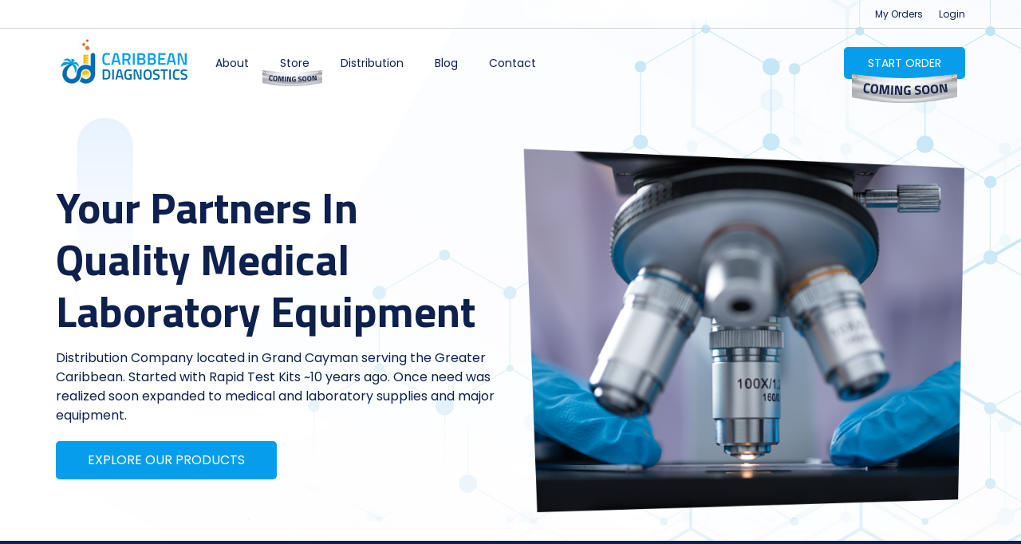

--- FILE ---
content_type: text/html; charset=UTF-8
request_url: https://caribbeandiagnostics.com/
body_size: 12536
content:
<!DOCTYPE html>
<html lang="en-US">
<head>
<meta charset="UTF-8">
<script type="text/javascript">
/* <![CDATA[ */
 var gform;gform||(document.addEventListener("gform_main_scripts_loaded",function(){gform.scriptsLoaded=!0}),window.addEventListener("DOMContentLoaded",function(){gform.domLoaded=!0}),gform={domLoaded:!1,scriptsLoaded:!1,initializeOnLoaded:function(o){gform.domLoaded&&gform.scriptsLoaded?o():!gform.domLoaded&&gform.scriptsLoaded?window.addEventListener("DOMContentLoaded",o):document.addEventListener("gform_main_scripts_loaded",o)},hooks:{action:{},filter:{}},addAction:function(o,n,r,t){gform.addHook("action",o,n,r,t)},addFilter:function(o,n,r,t){gform.addHook("filter",o,n,r,t)},doAction:function(o){gform.doHook("action",o,arguments)},applyFilters:function(o){return gform.doHook("filter",o,arguments)},removeAction:function(o,n){gform.removeHook("action",o,n)},removeFilter:function(o,n,r){gform.removeHook("filter",o,n,r)},addHook:function(o,n,r,t,i){null==gform.hooks[o][n]&&(gform.hooks[o][n]=[]);var e=gform.hooks[o][n];null==i&&(i=n+"_"+e.length),gform.hooks[o][n].push({tag:i,callable:r,priority:t=null==t?10:t})},doHook:function(n,o,r){var t;if(r=Array.prototype.slice.call(r,1),null!=gform.hooks[n][o]&&((o=gform.hooks[n][o]).sort(function(o,n){return o.priority-n.priority}),o.forEach(function(o){"function"!=typeof(t=o.callable)&&(t=window[t]),"action"==n?t.apply(null,r):r[0]=t.apply(null,r)})),"filter"==n)return r[0]},removeHook:function(o,n,t,i){var r;null!=gform.hooks[o][n]&&(r=(r=gform.hooks[o][n]).filter(function(o,n,r){return!!(null!=i&&i!=o.tag||null!=t&&t!=o.priority)}),gform.hooks[o][n]=r)}}); 
/* ]]> */
</script>

<title>Caribbean Diagnostics </title>
<meta name="viewport" content="width=device-width, initial-scale=1, maximum-scale=1">
<meta name='robots' content='max-image-preview:large' />
	<style>img:is([sizes="auto" i], [sizes^="auto," i]) { contain-intrinsic-size: 3000px 1500px }</style>
	<link rel='dns-prefetch' href='//kit.fontawesome.com' />
<link rel="alternate" type="application/rss+xml" title="Caribbean Diagnostics &raquo; Home Comments Feed" href="https://caribbeandiagnostics.com/home/feed/" />
<script type="text/javascript">
/* <![CDATA[ */
window._wpemojiSettings = {"baseUrl":"https:\/\/s.w.org\/images\/core\/emoji\/16.0.1\/72x72\/","ext":".png","svgUrl":"https:\/\/s.w.org\/images\/core\/emoji\/16.0.1\/svg\/","svgExt":".svg","source":{"concatemoji":"https:\/\/caribbeandiagnostics.com\/wp-includes\/js\/wp-emoji-release.min.js?ver=6.8.3"}};
/*! This file is auto-generated */
!function(s,n){var o,i,e;function c(e){try{var t={supportTests:e,timestamp:(new Date).valueOf()};sessionStorage.setItem(o,JSON.stringify(t))}catch(e){}}function p(e,t,n){e.clearRect(0,0,e.canvas.width,e.canvas.height),e.fillText(t,0,0);var t=new Uint32Array(e.getImageData(0,0,e.canvas.width,e.canvas.height).data),a=(e.clearRect(0,0,e.canvas.width,e.canvas.height),e.fillText(n,0,0),new Uint32Array(e.getImageData(0,0,e.canvas.width,e.canvas.height).data));return t.every(function(e,t){return e===a[t]})}function u(e,t){e.clearRect(0,0,e.canvas.width,e.canvas.height),e.fillText(t,0,0);for(var n=e.getImageData(16,16,1,1),a=0;a<n.data.length;a++)if(0!==n.data[a])return!1;return!0}function f(e,t,n,a){switch(t){case"flag":return n(e,"\ud83c\udff3\ufe0f\u200d\u26a7\ufe0f","\ud83c\udff3\ufe0f\u200b\u26a7\ufe0f")?!1:!n(e,"\ud83c\udde8\ud83c\uddf6","\ud83c\udde8\u200b\ud83c\uddf6")&&!n(e,"\ud83c\udff4\udb40\udc67\udb40\udc62\udb40\udc65\udb40\udc6e\udb40\udc67\udb40\udc7f","\ud83c\udff4\u200b\udb40\udc67\u200b\udb40\udc62\u200b\udb40\udc65\u200b\udb40\udc6e\u200b\udb40\udc67\u200b\udb40\udc7f");case"emoji":return!a(e,"\ud83e\udedf")}return!1}function g(e,t,n,a){var r="undefined"!=typeof WorkerGlobalScope&&self instanceof WorkerGlobalScope?new OffscreenCanvas(300,150):s.createElement("canvas"),o=r.getContext("2d",{willReadFrequently:!0}),i=(o.textBaseline="top",o.font="600 32px Arial",{});return e.forEach(function(e){i[e]=t(o,e,n,a)}),i}function t(e){var t=s.createElement("script");t.src=e,t.defer=!0,s.head.appendChild(t)}"undefined"!=typeof Promise&&(o="wpEmojiSettingsSupports",i=["flag","emoji"],n.supports={everything:!0,everythingExceptFlag:!0},e=new Promise(function(e){s.addEventListener("DOMContentLoaded",e,{once:!0})}),new Promise(function(t){var n=function(){try{var e=JSON.parse(sessionStorage.getItem(o));if("object"==typeof e&&"number"==typeof e.timestamp&&(new Date).valueOf()<e.timestamp+604800&&"object"==typeof e.supportTests)return e.supportTests}catch(e){}return null}();if(!n){if("undefined"!=typeof Worker&&"undefined"!=typeof OffscreenCanvas&&"undefined"!=typeof URL&&URL.createObjectURL&&"undefined"!=typeof Blob)try{var e="postMessage("+g.toString()+"("+[JSON.stringify(i),f.toString(),p.toString(),u.toString()].join(",")+"));",a=new Blob([e],{type:"text/javascript"}),r=new Worker(URL.createObjectURL(a),{name:"wpTestEmojiSupports"});return void(r.onmessage=function(e){c(n=e.data),r.terminate(),t(n)})}catch(e){}c(n=g(i,f,p,u))}t(n)}).then(function(e){for(var t in e)n.supports[t]=e[t],n.supports.everything=n.supports.everything&&n.supports[t],"flag"!==t&&(n.supports.everythingExceptFlag=n.supports.everythingExceptFlag&&n.supports[t]);n.supports.everythingExceptFlag=n.supports.everythingExceptFlag&&!n.supports.flag,n.DOMReady=!1,n.readyCallback=function(){n.DOMReady=!0}}).then(function(){return e}).then(function(){var e;n.supports.everything||(n.readyCallback(),(e=n.source||{}).concatemoji?t(e.concatemoji):e.wpemoji&&e.twemoji&&(t(e.twemoji),t(e.wpemoji)))}))}((window,document),window._wpemojiSettings);
/* ]]> */
</script>
<style id='wp-emoji-styles-inline-css' type='text/css'>

	img.wp-smiley, img.emoji {
		display: inline !important;
		border: none !important;
		box-shadow: none !important;
		height: 1em !important;
		width: 1em !important;
		margin: 0 0.07em !important;
		vertical-align: -0.1em !important;
		background: none !important;
		padding: 0 !important;
	}
</style>
<link rel='stylesheet' id='wp-block-library-css' href='https://caribbeandiagnostics.com/wp-includes/css/dist/block-library/style.min.css?ver=6.8.3' type='text/css' media='all' />
<style id='classic-theme-styles-inline-css' type='text/css'>
/*! This file is auto-generated */
.wp-block-button__link{color:#fff;background-color:#32373c;border-radius:9999px;box-shadow:none;text-decoration:none;padding:calc(.667em + 2px) calc(1.333em + 2px);font-size:1.125em}.wp-block-file__button{background:#32373c;color:#fff;text-decoration:none}
</style>
<style id='global-styles-inline-css' type='text/css'>
:root{--wp--preset--aspect-ratio--square: 1;--wp--preset--aspect-ratio--4-3: 4/3;--wp--preset--aspect-ratio--3-4: 3/4;--wp--preset--aspect-ratio--3-2: 3/2;--wp--preset--aspect-ratio--2-3: 2/3;--wp--preset--aspect-ratio--16-9: 16/9;--wp--preset--aspect-ratio--9-16: 9/16;--wp--preset--color--black: #000000;--wp--preset--color--cyan-bluish-gray: #abb8c3;--wp--preset--color--white: #ffffff;--wp--preset--color--pale-pink: #f78da7;--wp--preset--color--vivid-red: #cf2e2e;--wp--preset--color--luminous-vivid-orange: #ff6900;--wp--preset--color--luminous-vivid-amber: #fcb900;--wp--preset--color--light-green-cyan: #7bdcb5;--wp--preset--color--vivid-green-cyan: #00d084;--wp--preset--color--pale-cyan-blue: #8ed1fc;--wp--preset--color--vivid-cyan-blue: #0693e3;--wp--preset--color--vivid-purple: #9b51e0;--wp--preset--gradient--vivid-cyan-blue-to-vivid-purple: linear-gradient(135deg,rgba(6,147,227,1) 0%,rgb(155,81,224) 100%);--wp--preset--gradient--light-green-cyan-to-vivid-green-cyan: linear-gradient(135deg,rgb(122,220,180) 0%,rgb(0,208,130) 100%);--wp--preset--gradient--luminous-vivid-amber-to-luminous-vivid-orange: linear-gradient(135deg,rgba(252,185,0,1) 0%,rgba(255,105,0,1) 100%);--wp--preset--gradient--luminous-vivid-orange-to-vivid-red: linear-gradient(135deg,rgba(255,105,0,1) 0%,rgb(207,46,46) 100%);--wp--preset--gradient--very-light-gray-to-cyan-bluish-gray: linear-gradient(135deg,rgb(238,238,238) 0%,rgb(169,184,195) 100%);--wp--preset--gradient--cool-to-warm-spectrum: linear-gradient(135deg,rgb(74,234,220) 0%,rgb(151,120,209) 20%,rgb(207,42,186) 40%,rgb(238,44,130) 60%,rgb(251,105,98) 80%,rgb(254,248,76) 100%);--wp--preset--gradient--blush-light-purple: linear-gradient(135deg,rgb(255,206,236) 0%,rgb(152,150,240) 100%);--wp--preset--gradient--blush-bordeaux: linear-gradient(135deg,rgb(254,205,165) 0%,rgb(254,45,45) 50%,rgb(107,0,62) 100%);--wp--preset--gradient--luminous-dusk: linear-gradient(135deg,rgb(255,203,112) 0%,rgb(199,81,192) 50%,rgb(65,88,208) 100%);--wp--preset--gradient--pale-ocean: linear-gradient(135deg,rgb(255,245,203) 0%,rgb(182,227,212) 50%,rgb(51,167,181) 100%);--wp--preset--gradient--electric-grass: linear-gradient(135deg,rgb(202,248,128) 0%,rgb(113,206,126) 100%);--wp--preset--gradient--midnight: linear-gradient(135deg,rgb(2,3,129) 0%,rgb(40,116,252) 100%);--wp--preset--font-size--small: 13px;--wp--preset--font-size--medium: 20px;--wp--preset--font-size--large: 36px;--wp--preset--font-size--x-large: 42px;--wp--preset--spacing--20: 0.44rem;--wp--preset--spacing--30: 0.67rem;--wp--preset--spacing--40: 1rem;--wp--preset--spacing--50: 1.5rem;--wp--preset--spacing--60: 2.25rem;--wp--preset--spacing--70: 3.38rem;--wp--preset--spacing--80: 5.06rem;--wp--preset--shadow--natural: 6px 6px 9px rgba(0, 0, 0, 0.2);--wp--preset--shadow--deep: 12px 12px 50px rgba(0, 0, 0, 0.4);--wp--preset--shadow--sharp: 6px 6px 0px rgba(0, 0, 0, 0.2);--wp--preset--shadow--outlined: 6px 6px 0px -3px rgba(255, 255, 255, 1), 6px 6px rgba(0, 0, 0, 1);--wp--preset--shadow--crisp: 6px 6px 0px rgba(0, 0, 0, 1);}:where(.is-layout-flex){gap: 0.5em;}:where(.is-layout-grid){gap: 0.5em;}body .is-layout-flex{display: flex;}.is-layout-flex{flex-wrap: wrap;align-items: center;}.is-layout-flex > :is(*, div){margin: 0;}body .is-layout-grid{display: grid;}.is-layout-grid > :is(*, div){margin: 0;}:where(.wp-block-columns.is-layout-flex){gap: 2em;}:where(.wp-block-columns.is-layout-grid){gap: 2em;}:where(.wp-block-post-template.is-layout-flex){gap: 1.25em;}:where(.wp-block-post-template.is-layout-grid){gap: 1.25em;}.has-black-color{color: var(--wp--preset--color--black) !important;}.has-cyan-bluish-gray-color{color: var(--wp--preset--color--cyan-bluish-gray) !important;}.has-white-color{color: var(--wp--preset--color--white) !important;}.has-pale-pink-color{color: var(--wp--preset--color--pale-pink) !important;}.has-vivid-red-color{color: var(--wp--preset--color--vivid-red) !important;}.has-luminous-vivid-orange-color{color: var(--wp--preset--color--luminous-vivid-orange) !important;}.has-luminous-vivid-amber-color{color: var(--wp--preset--color--luminous-vivid-amber) !important;}.has-light-green-cyan-color{color: var(--wp--preset--color--light-green-cyan) !important;}.has-vivid-green-cyan-color{color: var(--wp--preset--color--vivid-green-cyan) !important;}.has-pale-cyan-blue-color{color: var(--wp--preset--color--pale-cyan-blue) !important;}.has-vivid-cyan-blue-color{color: var(--wp--preset--color--vivid-cyan-blue) !important;}.has-vivid-purple-color{color: var(--wp--preset--color--vivid-purple) !important;}.has-black-background-color{background-color: var(--wp--preset--color--black) !important;}.has-cyan-bluish-gray-background-color{background-color: var(--wp--preset--color--cyan-bluish-gray) !important;}.has-white-background-color{background-color: var(--wp--preset--color--white) !important;}.has-pale-pink-background-color{background-color: var(--wp--preset--color--pale-pink) !important;}.has-vivid-red-background-color{background-color: var(--wp--preset--color--vivid-red) !important;}.has-luminous-vivid-orange-background-color{background-color: var(--wp--preset--color--luminous-vivid-orange) !important;}.has-luminous-vivid-amber-background-color{background-color: var(--wp--preset--color--luminous-vivid-amber) !important;}.has-light-green-cyan-background-color{background-color: var(--wp--preset--color--light-green-cyan) !important;}.has-vivid-green-cyan-background-color{background-color: var(--wp--preset--color--vivid-green-cyan) !important;}.has-pale-cyan-blue-background-color{background-color: var(--wp--preset--color--pale-cyan-blue) !important;}.has-vivid-cyan-blue-background-color{background-color: var(--wp--preset--color--vivid-cyan-blue) !important;}.has-vivid-purple-background-color{background-color: var(--wp--preset--color--vivid-purple) !important;}.has-black-border-color{border-color: var(--wp--preset--color--black) !important;}.has-cyan-bluish-gray-border-color{border-color: var(--wp--preset--color--cyan-bluish-gray) !important;}.has-white-border-color{border-color: var(--wp--preset--color--white) !important;}.has-pale-pink-border-color{border-color: var(--wp--preset--color--pale-pink) !important;}.has-vivid-red-border-color{border-color: var(--wp--preset--color--vivid-red) !important;}.has-luminous-vivid-orange-border-color{border-color: var(--wp--preset--color--luminous-vivid-orange) !important;}.has-luminous-vivid-amber-border-color{border-color: var(--wp--preset--color--luminous-vivid-amber) !important;}.has-light-green-cyan-border-color{border-color: var(--wp--preset--color--light-green-cyan) !important;}.has-vivid-green-cyan-border-color{border-color: var(--wp--preset--color--vivid-green-cyan) !important;}.has-pale-cyan-blue-border-color{border-color: var(--wp--preset--color--pale-cyan-blue) !important;}.has-vivid-cyan-blue-border-color{border-color: var(--wp--preset--color--vivid-cyan-blue) !important;}.has-vivid-purple-border-color{border-color: var(--wp--preset--color--vivid-purple) !important;}.has-vivid-cyan-blue-to-vivid-purple-gradient-background{background: var(--wp--preset--gradient--vivid-cyan-blue-to-vivid-purple) !important;}.has-light-green-cyan-to-vivid-green-cyan-gradient-background{background: var(--wp--preset--gradient--light-green-cyan-to-vivid-green-cyan) !important;}.has-luminous-vivid-amber-to-luminous-vivid-orange-gradient-background{background: var(--wp--preset--gradient--luminous-vivid-amber-to-luminous-vivid-orange) !important;}.has-luminous-vivid-orange-to-vivid-red-gradient-background{background: var(--wp--preset--gradient--luminous-vivid-orange-to-vivid-red) !important;}.has-very-light-gray-to-cyan-bluish-gray-gradient-background{background: var(--wp--preset--gradient--very-light-gray-to-cyan-bluish-gray) !important;}.has-cool-to-warm-spectrum-gradient-background{background: var(--wp--preset--gradient--cool-to-warm-spectrum) !important;}.has-blush-light-purple-gradient-background{background: var(--wp--preset--gradient--blush-light-purple) !important;}.has-blush-bordeaux-gradient-background{background: var(--wp--preset--gradient--blush-bordeaux) !important;}.has-luminous-dusk-gradient-background{background: var(--wp--preset--gradient--luminous-dusk) !important;}.has-pale-ocean-gradient-background{background: var(--wp--preset--gradient--pale-ocean) !important;}.has-electric-grass-gradient-background{background: var(--wp--preset--gradient--electric-grass) !important;}.has-midnight-gradient-background{background: var(--wp--preset--gradient--midnight) !important;}.has-small-font-size{font-size: var(--wp--preset--font-size--small) !important;}.has-medium-font-size{font-size: var(--wp--preset--font-size--medium) !important;}.has-large-font-size{font-size: var(--wp--preset--font-size--large) !important;}.has-x-large-font-size{font-size: var(--wp--preset--font-size--x-large) !important;}
:where(.wp-block-post-template.is-layout-flex){gap: 1.25em;}:where(.wp-block-post-template.is-layout-grid){gap: 1.25em;}
:where(.wp-block-columns.is-layout-flex){gap: 2em;}:where(.wp-block-columns.is-layout-grid){gap: 2em;}
:root :where(.wp-block-pullquote){font-size: 1.5em;line-height: 1.6;}
</style>
<link rel='stylesheet' id='theme-style-css' href='https://caribbeandiagnostics.com/wp-content/themes/kingdomvision/style.css' type='text/css' media='all' />
<link rel='stylesheet' id='theme-styler-css' href='https://caribbeandiagnostics.com/wp-content/themes/kingdomvision/css/responsive.css' type='text/css' media='all' />
<link rel='stylesheet' id='font-css-css' href='https://caribbeandiagnostics.com/wp-content/themes/kingdomvision/css/fonts.css' type='text/css' media='all' />
<link rel='stylesheet' id='owl-carousel-css' href='https://caribbeandiagnostics.com/wp-content/themes/kingdomvision/owl-carousel/owl.carousel.min.css?ver=2.2.1' type='text/css' media='all' />
<link rel='stylesheet' id='js_composer_front-css' href='https://caribbeandiagnostics.com/wp-content/plugins/js_composer/assets/css/js_composer.min.css?ver=6.9.0' type='text/css' media='all' />
<script type="text/javascript" src="https://caribbeandiagnostics.com/wp-includes/js/jquery/jquery.min.js?ver=3.7.1" id="jquery-core-js"></script>
<script type="text/javascript" src="https://caribbeandiagnostics.com/wp-includes/js/jquery/jquery-migrate.min.js?ver=3.4.1" id="jquery-migrate-js"></script>
<script type="text/javascript" src="//kit.fontawesome.com/b69272743e.js?ver=6.8.3" id="fontawesome-js"></script>
<link rel="https://api.w.org/" href="https://caribbeandiagnostics.com/wp-json/" /><link rel="alternate" title="JSON" type="application/json" href="https://caribbeandiagnostics.com/wp-json/wp/v2/pages/2" /><link rel="EditURI" type="application/rsd+xml" title="RSD" href="https://caribbeandiagnostics.com/xmlrpc.php?rsd" />
<meta name="generator" content="WordPress 6.8.3" />
<link rel="canonical" href="https://caribbeandiagnostics.com/" />
<link rel='shortlink' href='https://caribbeandiagnostics.com/' />
<link rel="alternate" title="oEmbed (JSON)" type="application/json+oembed" href="https://caribbeandiagnostics.com/wp-json/oembed/1.0/embed?url=https%3A%2F%2Fcaribbeandiagnostics.com%2F" />
<link rel="alternate" title="oEmbed (XML)" type="text/xml+oembed" href="https://caribbeandiagnostics.com/wp-json/oembed/1.0/embed?url=https%3A%2F%2Fcaribbeandiagnostics.com%2F&#038;format=xml" />
<meta name="generator" content="Powered by WPBakery Page Builder - drag and drop page builder for WordPress."/>
<link rel="icon" href="https://caribbeandiagnostics.com/wp-content/uploads/2022/05/favicon.png" sizes="32x32" />
<link rel="icon" href="https://caribbeandiagnostics.com/wp-content/uploads/2022/05/favicon.png" sizes="192x192" />
<link rel="apple-touch-icon" href="https://caribbeandiagnostics.com/wp-content/uploads/2022/05/favicon.png" />
<meta name="msapplication-TileImage" content="https://caribbeandiagnostics.com/wp-content/uploads/2022/05/favicon.png" />
<style type="text/css" data-type="vc_shortcodes-custom-css">.vc_custom_1652335440073{padding-top: 150px !important;background-image: url(https://caribbeandiagnostics.com/wp-content/uploads/2022/05/bg-1-1.jpg?id=176) !important;background-position: center !important;background-repeat: no-repeat !important;background-size: cover !important;}.vc_custom_1652191050561{padding-top: 65px !important;padding-bottom: 30px !important;background-image: url(https://caribbeandiagnostics.com/wp-content/uploads/2022/05/blue-bg.jpg?id=42) !important;background-position: center !important;background-repeat: no-repeat !important;background-size: contain !important;}.vc_custom_1652191057065{padding-bottom: 65px !important;}.vc_custom_1652193505784{background-image: url(https://caribbeandiagnostics.com/wp-content/uploads/2022/05/bg-2.jpg?id=53) !important;background-position: center !important;background-repeat: no-repeat !important;background-size: cover !important;}.vc_custom_1652189353640{padding-top: 100px !important;padding-bottom: 100px !important;background-color: #f3f5f8 !important;}.vc_custom_1652189359336{margin-top: 20px !important;margin-bottom: 20px !important;}.vc_custom_1652258879410{background-image: url(https://caribbeandiagnostics.com/wp-content/uploads/2022/05/bg-3.jpg?id=70) !important;background-position: center !important;background-repeat: no-repeat !important;background-size: cover !important;}.vc_custom_1652259359028{padding-top: 65px !important;padding-bottom: 100px !important;background-color: #f3f5f8 !important;}.vc_custom_1652260107072{margin-top: 65px !important;margin-bottom: 65px !important;}.vc_custom_1652190844938{margin-bottom: 60px !important;}.vc_custom_1652191149738{margin-bottom: 40px !important;}.vc_custom_1652193573948{padding-top: 0px !important;}.vc_custom_1652193578547{padding-top: 0px !important;}.vc_custom_1652193671210{margin-bottom: 40px !important;}.vc_custom_1652193568274{margin-bottom: 0px !important;}.vc_custom_1652258884203{padding-top: 0px !important;}.vc_custom_1652531646753{margin-bottom: 0px !important;}.vc_custom_1652259484953{margin-bottom: 50px !important;}.vc_custom_1652259438706{margin-bottom: 0px !important;}.vc_custom_1652259448780{margin-bottom: 0px !important;}</style><noscript><style> .wpb_animate_when_almost_visible { opacity: 1; }</style></noscript></head>
<body class="home wp-singular page-template-default page page-id-2 wp-theme-kingdomvision wpb-js-composer js-comp-ver-6.9.0 vc_responsive">
<div class="main-wrapper full-section">
  <div class="top-head full-section">
	<div class="top-bar full-section">
		<div class="container">
			<ul class="top-links"><li><a href="#" target="_self">My Orders</a></li><li><a href="#" target="_self">Login</a></li></ul>		</div>
	</div>
	<div class="header-wrapper full-section">
		<div class="container">
	      <div class="header-left">
	    	<div class="logo-wrapper">
	        	<a href="https://caribbeandiagnostics.com/"><img src="https://caribbeandiagnostics.com/wp-content/uploads/2022/05/logo.png" /></a>	        </div>
	        	        <div class="navigation-wrapper"><div class="main-menu"><ul id="menu-main-menu" class="menu"><li id="menu-item-26" class="menu-item menu-item-type-post_type menu-item-object-page menu-item-26"><a href="https://caribbeandiagnostics.com/about/">About</a></li>
<li id="menu-item-31" class="store-menu menu-item menu-item-type-post_type menu-item-object-page menu-item-31"><a href="https://caribbeandiagnostics.com/store/">Store</a></li>
<li id="menu-item-29" class="menu-item menu-item-type-post_type menu-item-object-page menu-item-29"><a href="https://caribbeandiagnostics.com/distribution/">Distribution</a></li>
<li id="menu-item-27" class="menu-item menu-item-type-post_type menu-item-object-page menu-item-27"><a href="https://caribbeandiagnostics.com/blog/">Blog</a></li>
<li id="menu-item-28" class="menu-item menu-item-type-post_type menu-item-object-page menu-item-28"><a href="https://caribbeandiagnostics.com/contact/">Contact</a></li>
</ul></div></div>	    </div>
	    <div class="header-right">
	      <a href="#" target="_self">START ORDER</a>	    </div>
	   </div>
	</div>
</div><div class="content-wrapper full-section">
<div class="container">
	<div class="gdl-page-item">
	<div data-vc-full-width="true" data-vc-full-width-init="false" class="vc_row wpb_row vc_row-fluid home-sec1 vc_custom_1652335440073 vc_row-has-fill vc_row-o-content-middle vc_row-flex"><div class="wpb_column vc_column_container vc_col-sm-6"><div class="vc_column-inner"><div class="wpb_wrapper"><h1 style="text-align: left" class="vc_custom_heading" >Your Partners In<br />
Quality Medical<br />
Laboratory Equipment</h1>
	<div class="wpb_text_column wpb_content_element " >
		<div class="wpb_wrapper">
			<p>Distribution Company located in Grand Cayman serving the Greater Caribbean. Started with Rapid Test Kits ~10 years ago. Once need was realized soon expanded to medical and laboratory supplies and major equipment.</p>
<p><a class="main-btn" href="https://caribbeandiagnostics.com/store/">EXPLORE OUR PRODUCTS</a></p>

		</div>
	</div>
</div></div></div><div class="wpb_column vc_column_container vc_col-sm-6"><div class="vc_column-inner"><div class="wpb_wrapper">
	<div  class="wpb_single_image wpb_content_element vc_align_left">
		
		<figure class="wpb_wrapper vc_figure">
			<div class="vc_single_image-wrapper   vc_box_border_grey"><img fetchpriority="high" decoding="async" width="693" height="572" src="https://caribbeandiagnostics.com/wp-content/uploads/2022/05/img1.png" class="vc_single_image-img attachment-full" alt="" title="img1" srcset="https://caribbeandiagnostics.com/wp-content/uploads/2022/05/img1.png 693w, https://caribbeandiagnostics.com/wp-content/uploads/2022/05/img1-300x248.png 300w" sizes="(max-width: 693px) 100vw, 693px" /></div>
		</figure>
	</div>
</div></div></div></div><div class="vc_row-full-width vc_clearfix"></div><div data-vc-full-width="true" data-vc-full-width-init="false" class="vc_row wpb_row vc_row-fluid home-sec2 vc_custom_1652191050561 vc_row-has-fill"><div class="wpb_column vc_column_container vc_col-sm-12"><div class="vc_column-inner"><div class="wpb_wrapper"><p style="color: #ffffff;text-align: center" class="vc_custom_heading" >OUR PRODUCTS</p><h2 style="color: #ffffff;text-align: center" class="vc_custom_heading vc_custom_1652190844938" >Quality medical laboratory instruments from<br />
leading manufacturers.</h2><div class="vc_row wpb_row vc_inner vc_row-fluid"><div class="wpb_column vc_column_container vc_col-sm-4"><div class="vc_column-inner"><div class="wpb_wrapper">
	<div  class="wpb_single_image wpb_content_element vc_align_center">
		<h2 class="wpb_heading wpb_singleimage_heading">PCR</h2>
		<figure class="wpb_wrapper vc_figure">
			<div class="vc_single_image-wrapper   vc_box_border_grey"><img decoding="async" width="373" height="273" src="https://caribbeandiagnostics.com/wp-content/uploads/2022/05/layer-7.png" class="vc_single_image-img attachment-full" alt="" title="layer-7" srcset="https://caribbeandiagnostics.com/wp-content/uploads/2022/05/layer-7.png 373w, https://caribbeandiagnostics.com/wp-content/uploads/2022/05/layer-7-300x220.png 300w" sizes="(max-width: 373px) 100vw, 373px" /></div>
		</figure>
	</div>
</div></div></div><div class="wpb_column vc_column_container vc_col-sm-4"><div class="vc_column-inner"><div class="wpb_wrapper">
	<div  class="wpb_single_image wpb_content_element vc_align_center">
		<h2 class="wpb_heading wpb_singleimage_heading">ELISA</h2>
		<figure class="wpb_wrapper vc_figure">
			<div class="vc_single_image-wrapper   vc_box_border_grey"><img decoding="async" width="373" height="273" src="https://caribbeandiagnostics.com/wp-content/uploads/2022/05/layer-8.png" class="vc_single_image-img attachment-full" alt="" title="layer-8" srcset="https://caribbeandiagnostics.com/wp-content/uploads/2022/05/layer-8.png 373w, https://caribbeandiagnostics.com/wp-content/uploads/2022/05/layer-8-300x220.png 300w" sizes="(max-width: 373px) 100vw, 373px" /></div>
		</figure>
	</div>
</div></div></div><div class="wpb_column vc_column_container vc_col-sm-4"><div class="vc_column-inner"><div class="wpb_wrapper">
	<div  class="wpb_single_image wpb_content_element vc_align_center">
		<h2 class="wpb_heading wpb_singleimage_heading">Immunoassay Analyzers</h2>
		<figure class="wpb_wrapper vc_figure">
			<div class="vc_single_image-wrapper   vc_box_border_grey"><img loading="lazy" decoding="async" width="373" height="273" src="https://caribbeandiagnostics.com/wp-content/uploads/2022/05/layer-9.png" class="vc_single_image-img attachment-full" alt="" title="layer-9" srcset="https://caribbeandiagnostics.com/wp-content/uploads/2022/05/layer-9.png 373w, https://caribbeandiagnostics.com/wp-content/uploads/2022/05/layer-9-300x220.png 300w" sizes="auto, (max-width: 373px) 100vw, 373px" /></div>
		</figure>
	</div>
</div></div></div></div></div></div></div></div><div class="vc_row-full-width vc_clearfix"></div><div class="vc_row wpb_row vc_row-fluid home-sec3 vc_custom_1652191057065 vc_row-o-content-middle vc_row-flex"><div class="wpb_column vc_column_container vc_col-sm-4"><div class="vc_column-inner"><div class="wpb_wrapper">
	<div  class="wpb_single_image wpb_content_element vc_align_left">
		
		<figure class="wpb_wrapper vc_figure">
			<div class="vc_single_image-wrapper   vc_box_border_grey"><img loading="lazy" decoding="async" width="471" height="472" src="https://caribbeandiagnostics.com/wp-content/uploads/2022/05/img-1.png" class="vc_single_image-img attachment-full" alt="" title="img-1" srcset="https://caribbeandiagnostics.com/wp-content/uploads/2022/05/img-1.png 471w, https://caribbeandiagnostics.com/wp-content/uploads/2022/05/img-1-300x300.png 300w, https://caribbeandiagnostics.com/wp-content/uploads/2022/05/img-1-150x150.png 150w" sizes="auto, (max-width: 471px) 100vw, 471px" /></div>
		</figure>
	</div>
</div></div></div><div class="wpb_column vc_column_container vc_col-sm-8"><div class="vc_column-inner"><div class="wpb_wrapper"><p style="color: #069eec;text-align: left" class="vc_custom_heading" >ABOUT US</p><h2 style="text-align: left" class="vc_custom_heading" >Providing the best medical equipment and services to the Caribbean.</h2>
	<div class="wpb_text_column wpb_content_element " >
		<div class="wpb_wrapper">
			<p>Caribbean Diagnostics is a Cayman company owned by a laboratory technologist and a physician. Our aim is to provide leading medical laboratories with the best equipment and service in the Caribbean region.</p>
<p>We have a fantastic team with great technical skills and knowledge to ensure that you have the right equipment and renewables for your specific needs with little downtime.</p>
<p><a class="main-btn" href="https://caribbeandiagnostics.com/store/">VISIT STORE</a></p>

		</div>
	</div>
</div></div></div></div><div class="vc_row wpb_row vc_row-fluid home-sec4"><div class="wpb_column vc_column_container vc_col-sm-12"><div class="vc_column-inner"><div class="wpb_wrapper"><h2 style="text-align: center" class="vc_custom_heading vc_custom_1652191149738" >What Services Do We Provide?</h2><div class="vc_row wpb_row vc_inner vc_row-fluid vc_row-o-content-middle vc_row-flex"><div class="wpb_column vc_column_container vc_col-sm-6"><div class="vc_column-inner"><div class="wpb_wrapper">
	<div class="wpb_text_column wpb_content_element " >
		<div class="wpb_wrapper">
			<ul>
<li><img decoding="async" src="https://caribbeandiagnostics.com/wp-content/uploads/2022/05/icon-1.png" />Training on Equipment and implementing testing into the workflow.</li>
<li><img decoding="async" src="https://caribbeandiagnostics.com/wp-content/uploads/2022/05/icon-2.png" />Product Recommendations to suit your facility and needs.</li>
<li><img decoding="async" src="https://caribbeandiagnostics.com/wp-content/uploads/2022/05/icon-3.png" />Preventative Maintenance and Servicing of Equipment.</li>
<li><img decoding="async" src="https://caribbeandiagnostics.com/wp-content/uploads/2022/05/icon-4.png" />Validation and Troubleshooting.</li>
<li><img decoding="async" src="https://caribbeandiagnostics.com/wp-content/uploads/2022/05/icon-5.png" />Installation of Equipment.</li>
</ul>

		</div>
	</div>
</div></div></div><div class="wpb_column vc_column_container vc_col-sm-6"><div class="vc_column-inner"><div class="wpb_wrapper">
	<div  class="wpb_single_image wpb_content_element vc_align_right">
		
		<figure class="wpb_wrapper vc_figure">
			<div class="vc_single_image-wrapper   vc_box_border_grey"><img loading="lazy" decoding="async" width="509" height="454" src="https://caribbeandiagnostics.com/wp-content/uploads/2022/05/img-2.png" class="vc_single_image-img attachment-full" alt="" title="img-2" srcset="https://caribbeandiagnostics.com/wp-content/uploads/2022/05/img-2.png 509w, https://caribbeandiagnostics.com/wp-content/uploads/2022/05/img-2-300x268.png 300w" sizes="auto, (max-width: 509px) 100vw, 509px" /></div>
		</figure>
	</div>
</div></div></div></div></div></div></div></div><div data-vc-full-width="true" data-vc-full-width-init="false" class="vc_row wpb_row vc_row-fluid home-sec5 vc_custom_1652193505784 vc_row-has-fill vc_row-o-content-middle vc_row-flex"><div class="wpb_column vc_column_container vc_col-sm-4"><div class="vc_column-inner vc_custom_1652193573948"><div class="wpb_wrapper"></div></div></div><div class="wpb_column vc_column_container vc_col-sm-8"><div class="vc_column-inner vc_custom_1652193578547"><div class="wpb_wrapper"><h2 style="color: #ffffff;text-align: left" class="vc_custom_heading vc_custom_1652193671210" >COVID Testing Specific</h2>
	<div class="wpb_text_column wpb_content_element  vc_custom_1652193568274" >
		<div class="wpb_wrapper">
			<ul>
<li>Large selection of reagents for Open RT-PCR Equipment.</li>
<li>Specialist in RT-PCR and Molecular Techniques to assist with implementation, training and trouble shooting when needed.</li>
<li>Supplies from Optical Tubes, Plates, Filter Tips, Microcentrifuge tubes, Tube racks, Tube Storage, Multi channel pipettes, sterilization reagents and unique<br />
suggestions.</li>
<li>RT-PCR equipment and Automated Liquid Handlers for Extraction, PCR Plate Preparation and VTM Sample Aliquot Preparation.</li>
</ul>

		</div>
	</div>
</div></div></div></div><div class="vc_row-full-width vc_clearfix"></div><div data-vc-full-width="true" data-vc-full-width-init="false" class="vc_row wpb_row vc_row-fluid home-sec6 vc_custom_1652189353640 vc_row-has-fill"><div class="wpb_column vc_column_container vc_col-sm-12"><div class="vc_column-inner"><div class="wpb_wrapper"><p style="color: #069eec;text-align: center" class="vc_custom_heading" >ULTRA RESPONSIVE SERVICE</p><h2 style="text-align: center" class="vc_custom_heading" >We provide premium emergency and<br />
maintenance contracts.</h2><div class="vc_row wpb_row vc_inner vc_row-fluid info-box-row"><div class="info-box wpb_column vc_column_container vc_col-sm-6"><div class="vc_column-inner"><div class="wpb_wrapper">
	<div class="wpb_text_column wpb_content_element " >
		<div class="wpb_wrapper">
			<h4>Kevin Clifford</h4>
<p><span style="color: #069eec;">Managing Partner</span><br />
<a href="mailto:Kevin.Clifford@caribbeandiagnostics.com">Kevin.Clifford@caribbeandiagnostics.com</a><br />
<a href="tel:13459388378">1-345-938-8378</a></p>

		</div>
	</div>
</div></div></div><div class="info-box wpb_column vc_column_container vc_col-sm-6"><div class="vc_column-inner"><div class="wpb_wrapper">
	<div class="wpb_text_column wpb_content_element " >
		<div class="wpb_wrapper">
			<h4>Cheri Langston</h4>
<p><span style="color: #069eec;">Sales Consultant, Molecular Specialist</span><br />
<a href="mailto:cheri@caribbeandiagnostics.com">cheri@caribbeandiagnostics.com</a><br />
<a href="tel:13453280574">1-345-328-0574</a></p>

		</div>
	</div>
</div></div></div></div>
	<div class="wpb_text_column wpb_content_element  talk-btn" >
		<div class="wpb_wrapper">
			<p style="text-align: center;"><a class="main-btn" href="https://caribbeandiagnostics.com/contact/">TALK TO US</a></p>

		</div>
	</div>
</div></div></div></div><div class="vc_row-full-width vc_clearfix"></div><div class="vc_row wpb_row vc_row-fluid home-sec7 vc_custom_1652189359336"><div class="wpb_column vc_column_container vc_col-sm-12"><div class="vc_column-inner"><div class="wpb_wrapper">
	<div class="wpb_text_column wpb_content_element " >
		<div class="wpb_wrapper">
			    <div id="owl-demo" class="owl-carousel our-sponsors">
			    <div class="item">
	    	<img decoding="async" src="https://caribbeandiagnostics.com/wp-content/uploads/2022/05/logos_0029_Layer-59.png">	    </div>
    	    <div class="item">
	    	<img decoding="async" src="https://caribbeandiagnostics.com/wp-content/uploads/2022/05/logos_0000_Layer-87.png">	    </div>
    	    <div class="item">
	    	<img decoding="async" src="https://caribbeandiagnostics.com/wp-content/uploads/2022/05/logos_0001_Tokyo-Boeki-Logo.png">	    </div>
    	    <div class="item">
	    	<img decoding="async" src="https://caribbeandiagnostics.com/wp-content/uploads/2022/05/logos_0002_teco-medical-logo.png">	    </div>
    	    <div class="item">
	    	<img decoding="async" src="https://caribbeandiagnostics.com/wp-content/uploads/2022/05/logos_0003_Scilogex-logo.png">	    </div>
    	    <div class="item">
	    	<img decoding="async" src="https://caribbeandiagnostics.com/wp-content/uploads/2022/05/logos_0004_Layer-85.png">	    </div>
    	    <div class="item">
	    	<img decoding="async" src="https://caribbeandiagnostics.com/wp-content/uploads/2022/05/logos_0005_Layer-84.png">	    </div>
    	    <div class="item">
	    	<img decoding="async" src="https://caribbeandiagnostics.com/wp-content/uploads/2022/05/logos_0006_Layer-83.png">	    </div>
    	    <div class="item">
	    	<img decoding="async" src="https://caribbeandiagnostics.com/wp-content/uploads/2022/05/logos_0007_Layer-82.png">	    </div>
    	    <div class="item">
	    	<img decoding="async" src="https://caribbeandiagnostics.com/wp-content/uploads/2022/05/logos_0008_Layer-80.png">	    </div>
    	    <div class="item">
	    	<img decoding="async" src="https://caribbeandiagnostics.com/wp-content/uploads/2022/05/logos_0009_Layer-79.png">	    </div>
    	    <div class="item">
	    	<img decoding="async" src="https://caribbeandiagnostics.com/wp-content/uploads/2022/05/logos_0010_Layer-78.png">	    </div>
    	    <div class="item">
	    	<img decoding="async" src="https://caribbeandiagnostics.com/wp-content/uploads/2022/05/logos_0011_Layer-77.png">	    </div>
    	    <div class="item">
	    	<img decoding="async" src="https://caribbeandiagnostics.com/wp-content/uploads/2022/05/logos_0012_Layer-76.png">	    </div>
    	    <div class="item">
	    	<img decoding="async" src="https://caribbeandiagnostics.com/wp-content/uploads/2022/05/logos_0013_Layer-75.png">	    </div>
    	    <div class="item">
	    	<img decoding="async" src="https://caribbeandiagnostics.com/wp-content/uploads/2022/05/logos_0014_Layer-74.png">	    </div>
    	    <div class="item">
	    	<img decoding="async" src="https://caribbeandiagnostics.com/wp-content/uploads/2022/05/logos_0015_Layer-73.png">	    </div>
    	    <div class="item">
	    	<img decoding="async" src="https://caribbeandiagnostics.com/wp-content/uploads/2022/05/logos_0016_Layer-72.png">	    </div>
    	    <div class="item">
	    	<img decoding="async" src="https://caribbeandiagnostics.com/wp-content/uploads/2022/05/logos_0017_Layer-71.png">	    </div>
    	    <div class="item">
	    	<img decoding="async" src="https://caribbeandiagnostics.com/wp-content/uploads/2022/05/logos_0018_Layer-70.png">	    </div>
    	    <div class="item">
	    	<img decoding="async" src="https://caribbeandiagnostics.com/wp-content/uploads/2022/05/logos_0019_Layer-69.png">	    </div>
    	    <div class="item">
	    	<img decoding="async" src="https://caribbeandiagnostics.com/wp-content/uploads/2022/05/logos_0020_Layer-68.png">	    </div>
    	    <div class="item">
	    	<img decoding="async" src="https://caribbeandiagnostics.com/wp-content/uploads/2022/05/logos_0021_Layer-67.png">	    </div>
    	    <div class="item">
	    	<img decoding="async" src="https://caribbeandiagnostics.com/wp-content/uploads/2022/05/logos_0022_Layer-66.png">	    </div>
    	    <div class="item">
	    	<img decoding="async" src="https://caribbeandiagnostics.com/wp-content/uploads/2022/05/logos_0023_Layer-65.png">	    </div>
    	    <div class="item">
	    	<img decoding="async" src="https://caribbeandiagnostics.com/wp-content/uploads/2022/05/logos_0024_Layer-64.png">	    </div>
    	    <div class="item">
	    	<img decoding="async" src="https://caribbeandiagnostics.com/wp-content/uploads/2022/05/logos_0025_Layer-88.png">	    </div>
    	    <div class="item">
	    	<img decoding="async" src="https://caribbeandiagnostics.com/wp-content/uploads/2022/05/logos_0026_Layer-62.png">	    </div>
    	    <div class="item">
	    	<img decoding="async" src="https://caribbeandiagnostics.com/wp-content/uploads/2022/05/logos_0027_Layer-89.png">	    </div>
    	    <div class="item">
	    	<img decoding="async" src="https://caribbeandiagnostics.com/wp-content/uploads/2022/05/logos_0028_Layer-60.png">	    </div>
    	    <div class="item">
	    	<img decoding="async" src="https://caribbeandiagnostics.com/wp-content/uploads/2025/03/Zoll-logo.png">	    </div>
       </div>
    

		</div>
	</div>
</div></div></div></div><div data-vc-full-width="true" data-vc-full-width-init="false" class="vc_row wpb_row vc_row-fluid home-sec8 vc_custom_1652258879410 vc_row-has-fill vc_row-o-content-middle vc_row-flex"><div class="wpb_column vc_column_container vc_col-sm-12"><div class="vc_column-inner vc_custom_1652258884203"><div class="wpb_wrapper"><h2 style="color: #ffffff;text-align: center" class="vc_custom_heading" >We understand the problems laboratories have.</h2><p style="color: #ffffff;text-align: center" class="vc_custom_heading" >Hurricanes, AC, customs, getting renewables, being sent short-lived reagents - we’ve lived through these<br />
problems too. That’s why we exist as professionals for the Caribbean.</p>
	<div class="wpb_text_column wpb_content_element  vc_custom_1652531646753 sec8-btns" >
		<div class="wpb_wrapper">
			<p><a href="https://caribbeandiagnostics.com/contact/">TALK TO US</a><br />
<a href="https://caribbeandiagnostics.com/store/">VISIT STORE</a></p>

		</div>
	</div>
</div></div></div></div><div class="vc_row-full-width vc_clearfix"></div><div data-vc-full-width="true" data-vc-full-width-init="false" class="vc_row wpb_row vc_row-fluid home-sec9 vc_custom_1652259359028 vc_row-has-fill"><div class="wpb_column vc_column_container vc_col-sm-12"><div class="vc_column-inner"><div class="wpb_wrapper"><h2 style="text-align: center" class="vc_custom_heading vc_custom_1652259484953" >Why Choose Us</h2><div class="vc_row wpb_row vc_inner vc_row-fluid home-sec9-1"><div class="wpb_column vc_column_container vc_col-sm-12"><div class="vc_column-inner"><div class="wpb_wrapper">
	<div class="wpb_text_column wpb_content_element " >
		<div class="wpb_wrapper">
			<p><img decoding="async" class="alignleft" src="https://caribbeandiagnostics.com/wp-content/uploads/2022/05/icon1.png" /></p>
<h4>Web Enabled!</h4>
<p>Log in to your own portals to check on previous orders and more.</p>

		</div>
	</div>

	<div  class="wpb_single_image wpb_content_element vc_align_center  vc_custom_1652259438706">
		
		<figure class="wpb_wrapper vc_figure">
			<div class="vc_single_image-wrapper   vc_box_border_grey"><img loading="lazy" decoding="async" width="893" height="72" src="https://caribbeandiagnostics.com/wp-content/uploads/2022/05/lines-img1.png" class="vc_single_image-img attachment-full" alt="" title="lines-img1" srcset="https://caribbeandiagnostics.com/wp-content/uploads/2022/05/lines-img1.png 893w, https://caribbeandiagnostics.com/wp-content/uploads/2022/05/lines-img1-300x24.png 300w, https://caribbeandiagnostics.com/wp-content/uploads/2022/05/lines-img1-768x62.png 768w" sizes="auto, (max-width: 893px) 100vw, 893px" /></div>
		</figure>
	</div>

	<div class="wpb_text_column wpb_content_element " >
		<div class="wpb_wrapper">
			<p><img decoding="async" class="alignright" src="https://caribbeandiagnostics.com/wp-content/uploads/2022/05/icon2.png" /></p>
<h4 style="text-align: right;">Great Instrument Designs</h4>
<p style="text-align: right;">The best instruments in the business. Reliable, fast and easy to use.</p>

		</div>
	</div>

	<div  class="wpb_single_image wpb_content_element vc_align_center  vc_custom_1652259448780">
		
		<figure class="wpb_wrapper vc_figure">
			<div class="vc_single_image-wrapper   vc_box_border_grey"><img loading="lazy" decoding="async" width="893" height="71" src="https://caribbeandiagnostics.com/wp-content/uploads/2022/05/lines-img2.png" class="vc_single_image-img attachment-full" alt="" title="lines-img2" srcset="https://caribbeandiagnostics.com/wp-content/uploads/2022/05/lines-img2.png 893w, https://caribbeandiagnostics.com/wp-content/uploads/2022/05/lines-img2-300x24.png 300w, https://caribbeandiagnostics.com/wp-content/uploads/2022/05/lines-img2-768x61.png 768w" sizes="auto, (max-width: 893px) 100vw, 893px" /></div>
		</figure>
	</div>

	<div class="wpb_text_column wpb_content_element " >
		<div class="wpb_wrapper">
			<p><img decoding="async" class="alignleft" src="https://caribbeandiagnostics.com/wp-content/uploads/2022/05/icon3.png" /></p>
<h4>Fast Service</h4>
<p>Email your order for us to start working on it the next business day.</p>

		</div>
	</div>
</div></div></div></div></div></div></div></div><div class="vc_row-full-width vc_clearfix"></div><div class="vc_row wpb_row vc_row-fluid home-sec10 vc_custom_1652260107072"><div class="wpb_column vc_column_container vc_col-sm-12"><div class="vc_column-inner"><div class="wpb_wrapper">
	<div  class="wpb_single_image wpb_content_element vc_align_center">
		
		<figure class="wpb_wrapper vc_figure">
			<div class="vc_single_image-wrapper   vc_box_border_grey"><img loading="lazy" decoding="async" width="1172" height="554" src="https://caribbeandiagnostics.com/wp-content/uploads/2025/03/map-img-updated.jpg" class="vc_single_image-img attachment-full" alt="" title="map-img-updated" srcset="https://caribbeandiagnostics.com/wp-content/uploads/2025/03/map-img-updated.jpg 1172w, https://caribbeandiagnostics.com/wp-content/uploads/2025/03/map-img-updated-300x142.jpg 300w, https://caribbeandiagnostics.com/wp-content/uploads/2025/03/map-img-updated-1024x484.jpg 1024w, https://caribbeandiagnostics.com/wp-content/uploads/2025/03/map-img-updated-768x363.jpg 768w" sizes="auto, (max-width: 1172px) 100vw, 1172px" /></div>
		</figure>
	</div>
</div></div></div></div>
		
	</div>
</div>
</div>
<div class="footer-contact-info full-section">
	<div class="container">
    <div class="contact-info-left"><p><script type="text/javascript"></script>
                <div class='gf_browser_chrome gform_wrapper gravity-theme' id='gform_wrapper_1' ><div id='gf_1' class='gform_anchor' tabindex='-1'></div>
                        <div class='gform_heading'>
                            <h2 class="gform_title">Contact Us</h2>
                        </div><form method='post' enctype='multipart/form-data' target='gform_ajax_frame_1' id='gform_1'  action='/#gf_1' novalidate>
                        <div class='gform_body gform-body'><div id='gform_fields_1' class='gform_fields top_label form_sublabel_below description_below'><div id="field_1_1"  class="gfield gfield--width-half gfield_contains_required field_sublabel_below field_description_below gfield_visibility_visible"  data-js-reload="field_1_1"><label class='gfield_label' for='input_1_1' >First Name*<span class="gfield_required"><span class="gfield_required gfield_required_text">(Required)</span></span></label><div class='ginput_container ginput_container_text'><input name='input_1' id='input_1_1' type='text' value='' class='large'    placeholder='John Doe' aria-required="true" aria-invalid="false"   /> </div></div><div id="field_1_2"  class="gfield gfield--width-half gfield_contains_required field_sublabel_below field_description_below gfield_visibility_visible"  data-js-reload="field_1_2"><label class='gfield_label' for='input_1_2' >Last Name*<span class="gfield_required"><span class="gfield_required gfield_required_text">(Required)</span></span></label><div class='ginput_container ginput_container_text'><input name='input_2' id='input_1_2' type='text' value='' class='large'    placeholder='John Doe' aria-required="true" aria-invalid="false"   /> </div></div><div id="field_1_3"  class="gfield gfield--width-half gfield_contains_required field_sublabel_below field_description_below gfield_visibility_visible"  data-js-reload="field_1_3"><label class='gfield_label' for='input_1_3' >Your Email*<span class="gfield_required"><span class="gfield_required gfield_required_text">(Required)</span></span></label><div class='ginput_container ginput_container_email'>
                            <input name='input_3' id='input_1_3' type='email' value='' class='large'   placeholder='example@email.com' aria-required="true" aria-invalid="false"  />
                        </div></div><div id="field_1_4"  class="gfield gfield--width-half gfield_contains_required field_sublabel_below field_description_below gfield_visibility_visible"  data-js-reload="field_1_4"><label class='gfield_label' for='input_1_4' >Your Phone*<span class="gfield_required"><span class="gfield_required gfield_required_text">(Required)</span></span></label><div class='ginput_container ginput_container_phone'><input name='input_4' id='input_1_4' type='tel' value='' class='large'  placeholder='0000000000' aria-required="true" aria-invalid="false"   /></div></div><div id="field_1_5"  class="gfield gfield--width-half field_sublabel_below field_description_below gfield_visibility_visible"  data-js-reload="field_1_5"><label class='gfield_label' for='input_1_5' >Message</label><div class='ginput_container ginput_container_textarea'><textarea name='input_5' id='input_1_5' class='textarea large'    placeholder='abcd...'  aria-invalid="false"   rows='10' cols='50'></textarea></div></div><div id="field_1_6"  class="gfield gfield--width-half field_sublabel_below field_description_below gfield_visibility_visible"  data-js-reload="field_1_6"><label class='gfield_label' for='input_1_6' >CAPTCHA</label><div id='input_1_6' class='ginput_container ginput_recaptcha' data-sitekey='6Ldm7qMrAAAAADrlnw6N4x7CDApXk4ZoKPuW1kh0'  data-theme='light' data-tabindex='0'  data-badge=''></div></div></div></div>
        <div class='gform_footer top_label'> <input type='submit' id='gform_submit_button_1' class='gform_button button' value='Send'  onclick='if(window["gf_submitting_1"]){return false;}  if( !jQuery("#gform_1")[0].checkValidity || jQuery("#gform_1")[0].checkValidity()){window["gf_submitting_1"]=true;}  ' onkeypress='if( event.keyCode == 13 ){ if(window["gf_submitting_1"]){return false;} if( !jQuery("#gform_1")[0].checkValidity || jQuery("#gform_1")[0].checkValidity()){window["gf_submitting_1"]=true;}  jQuery("#gform_1").trigger("submit",[true]); }' /> <input type='hidden' name='gform_ajax' value='form_id=1&amp;title=1&amp;description=&amp;tabindex=0' />
            <input type='hidden' class='gform_hidden' name='is_submit_1' value='1' />
            <input type='hidden' class='gform_hidden' name='gform_submit' value='1' />
            
            <input type='hidden' class='gform_hidden' name='gform_unique_id' value='' />
            <input type='hidden' class='gform_hidden' name='state_1' value='WyJbXSIsImUyMzU0MDQ5MWFjZjQ2MDE1NmU1YmFjOThmNTdkMGUwIl0=' />
            <input type='hidden' class='gform_hidden' name='gform_target_page_number_1' id='gform_target_page_number_1' value='0' />
            <input type='hidden' class='gform_hidden' name='gform_source_page_number_1' id='gform_source_page_number_1' value='1' />
            <input type='hidden' name='gform_field_values' value='' />
            
        </div>
                        </form>
                        </div>
                <iframe style='display:none;width:0px;height:0px;' src='about:blank' name='gform_ajax_frame_1' id='gform_ajax_frame_1' title='This iframe contains the logic required to handle Ajax powered Gravity Forms.'></iframe>
                <script type="text/javascript">
/* <![CDATA[ */
 gform.initializeOnLoaded( function() {gformInitSpinner( 1, 'https://caribbeandiagnostics.com/wp-content/plugins/gravityforms/images/spinner.svg' );jQuery('#gform_ajax_frame_1').on('load',function(){var contents = jQuery(this).contents().find('*').html();var is_postback = contents.indexOf('GF_AJAX_POSTBACK') >= 0;if(!is_postback){return;}var form_content = jQuery(this).contents().find('#gform_wrapper_1');var is_confirmation = jQuery(this).contents().find('#gform_confirmation_wrapper_1').length > 0;var is_redirect = contents.indexOf('gformRedirect(){') >= 0;var is_form = form_content.length > 0 && ! is_redirect && ! is_confirmation;var mt = parseInt(jQuery('html').css('margin-top'), 10) + parseInt(jQuery('body').css('margin-top'), 10) + 100;if(is_form){jQuery('#gform_wrapper_1').html(form_content.html());if(form_content.hasClass('gform_validation_error')){jQuery('#gform_wrapper_1').addClass('gform_validation_error');} else {jQuery('#gform_wrapper_1').removeClass('gform_validation_error');}setTimeout( function() { /* delay the scroll by 50 milliseconds to fix a bug in chrome */ jQuery(document).scrollTop(jQuery('#gform_wrapper_1').offset().top - mt); }, 50 );if(window['gformInitDatepicker']) {gformInitDatepicker();}if(window['gformInitPriceFields']) {gformInitPriceFields();}var current_page = jQuery('#gform_source_page_number_1').val();gformInitSpinner( 1, 'https://caribbeandiagnostics.com/wp-content/plugins/gravityforms/images/spinner.svg' );jQuery(document).trigger('gform_page_loaded', [1, current_page]);window['gf_submitting_1'] = false;}else if(!is_redirect){var confirmation_content = jQuery(this).contents().find('.GF_AJAX_POSTBACK').html();if(!confirmation_content){confirmation_content = contents;}setTimeout(function(){jQuery('#gform_wrapper_1').replaceWith(confirmation_content);jQuery(document).scrollTop(jQuery('#gf_1').offset().top - mt);jQuery(document).trigger('gform_confirmation_loaded', [1]);window['gf_submitting_1'] = false;wp.a11y.speak(jQuery('#gform_confirmation_message_1').text());}, 50);}else{jQuery('#gform_1').append(contents);if(window['gformRedirect']) {gformRedirect();}}jQuery(document).trigger('gform_post_render', [1, current_page]);} );} ); 
/* ]]&gt; */
</script>

</p></div><div class="contact-info-right"><p><h4>Kevin Clifford:</h4>
<p><a href="mailto:Kevin.Clifford@caribbeandiagnostics.com">Kevin.Clifford@caribbeandiagnostics.com</a><br />
<a href="tel:12032583301">1-203-258-3301</a></p>
<h4>CD ORDERS</h4>
<p><a href="mailto:cdorders@caribbeandiagnostics.com">cdorders@caribbeandiagnostics.com</a></p>
<h4>Location:</h4>
<p><strong>Caribbean Diagnostics Limited:</strong><br />
Elizabethan Square-Eden House, George Town, Grand Cayman, PO Box 189, Cayman Islands KY1-1004.</p>
<h4><a href="https://www.google.com/maps/place/Elizabethan+Square/@19.2942638,-81.3823816,17z/data=!3m1!4b1!4m5!3m4!1s0x8f25865e3b5d45a7:0x19d33bfa80e61ef6!8m2!3d19.2942587!4d-81.3801929" target="_blank" rel="noopener">VIEW MAP</a></h4>
</p></div>   </div>
</div>
<div class="copyright-wrapper full-section">
	<div class="container">
		<div class="copyright-text-left"><p>©Copyright 2022. All Right Reserved.</p></div><div class="copyright-text-right"><p>Design & Developed By <a href="https://kingdom-vision.com/" target="_blank"> Kingdom Vision </a></p></div>    </div>
</div>
<script>
<!--Responsive Menu-->
  jQuery(document).ready(function(){
		jQuery('.menu-button').click(function() {
			jQuery('.mobile-menu').toggleClass('active');
			jQuery('.mobile-menu').toggle();	
			jQuery('.menu-button').toggleClass('open');
		});
		jQuery('.menu-item-has-children').click(function() {
			jQuery(this).toggleClass('active');
		});
 });
</script>
</div><script type="speculationrules">
{"prefetch":[{"source":"document","where":{"and":[{"href_matches":"\/*"},{"not":{"href_matches":["\/wp-*.php","\/wp-admin\/*","\/wp-content\/uploads\/*","\/wp-content\/*","\/wp-content\/plugins\/*","\/wp-content\/themes\/kingdomvision\/*","\/*\\?(.+)"]}},{"not":{"selector_matches":"a[rel~=\"nofollow\"]"}},{"not":{"selector_matches":".no-prefetch, .no-prefetch a"}}]},"eagerness":"conservative"}]}
</script>
<link rel='stylesheet' id='gform_basic-css' href='https://caribbeandiagnostics.com/wp-content/plugins/gravityforms/assets/css/dist/basic.min.css?ver=2.6.3' type='text/css' media='all' />
<link rel='stylesheet' id='gform_theme_components-css' href='https://caribbeandiagnostics.com/wp-content/plugins/gravityforms/assets/css/dist/theme-components.min.css?ver=2.6.3' type='text/css' media='all' />
<link rel='stylesheet' id='gform_theme_ie11-css' href='https://caribbeandiagnostics.com/wp-content/plugins/gravityforms/assets/css/dist/theme-ie11.min.css?ver=2.6.3' type='text/css' media='all' />
<link rel='stylesheet' id='gform_theme-css' href='https://caribbeandiagnostics.com/wp-content/plugins/gravityforms/assets/css/dist/theme.min.css?ver=2.6.3' type='text/css' media='all' />
<script type="text/javascript" src="https://caribbeandiagnostics.com/wp-content/themes/kingdomvision/owl-carousel/owl.carousel.min.js?ver=2.2.1" id="owl-carousel-js"></script>
<script type="text/javascript" src="https://caribbeandiagnostics.com/wp-content/themes/kingdomvision/kv-script.js?ver=1768635032" id="kv-script-js"></script>
<script type="text/javascript" id="wpb_composer_front_js-js-extra">
/* <![CDATA[ */
var vcData = {"currentTheme":{"slug":"kingdomvision"}};
/* ]]> */
</script>
<script type="text/javascript" src="https://caribbeandiagnostics.com/wp-content/plugins/js_composer/assets/js/dist/js_composer_front.min.js?ver=6.9.0" id="wpb_composer_front_js-js"></script>
<script type="text/javascript" src="https://caribbeandiagnostics.com/wp-includes/js/dist/dom-ready.min.js?ver=f77871ff7694fffea381" id="wp-dom-ready-js"></script>
<script type="text/javascript" src="https://caribbeandiagnostics.com/wp-includes/js/dist/hooks.min.js?ver=4d63a3d491d11ffd8ac6" id="wp-hooks-js"></script>
<script type="text/javascript" src="https://caribbeandiagnostics.com/wp-includes/js/dist/i18n.min.js?ver=5e580eb46a90c2b997e6" id="wp-i18n-js"></script>
<script type="text/javascript" id="wp-i18n-js-after">
/* <![CDATA[ */
wp.i18n.setLocaleData( { 'text direction\u0004ltr': [ 'ltr' ] } );
/* ]]> */
</script>
<script type="text/javascript" src="https://caribbeandiagnostics.com/wp-includes/js/dist/a11y.min.js?ver=3156534cc54473497e14" id="wp-a11y-js"></script>
<script type="text/javascript" defer='defer' src="https://caribbeandiagnostics.com/wp-content/plugins/gravityforms/js/jquery.json.min.js?ver=2.6.3" id="gform_json-js"></script>
<script type="text/javascript" id="gform_gravityforms-js-extra">
/* <![CDATA[ */
var gform_i18n = {"datepicker":{"days":{"monday":"Mon","tuesday":"Tue","wednesday":"Wed","thursday":"Thu","friday":"Fri","saturday":"Sat","sunday":"Sun"},"months":{"january":"January","february":"February","march":"March","april":"April","may":"May","june":"June","july":"July","august":"August","september":"September","october":"October","november":"November","december":"December"},"firstDay":1,"iconText":"Select date"}};
var gf_legacy_multi = [];
var gform_gravityforms = {"strings":{"invalid_file_extension":"This type of file is not allowed. Must be one of the following:","delete_file":"Delete this file","in_progress":"in progress","file_exceeds_limit":"File exceeds size limit","illegal_extension":"This type of file is not allowed.","max_reached":"Maximum number of files reached","unknown_error":"There was a problem while saving the file on the server","currently_uploading":"Please wait for the uploading to complete","cancel":"Cancel","cancel_upload":"Cancel this upload","cancelled":"Cancelled"},"vars":{"images_url":"https:\/\/caribbeandiagnostics.com\/wp-content\/plugins\/gravityforms\/images"}};
var gf_global = {"gf_currency_config":{"name":"U.S. Dollar","symbol_left":"$","symbol_right":"","symbol_padding":"","thousand_separator":",","decimal_separator":".","decimals":2,"code":"USD"},"base_url":"https:\/\/caribbeandiagnostics.com\/wp-content\/plugins\/gravityforms","number_formats":[],"spinnerUrl":"https:\/\/caribbeandiagnostics.com\/wp-content\/plugins\/gravityforms\/images\/spinner.svg","strings":{"newRowAdded":"New row added.","rowRemoved":"Row removed","formSaved":"The form has been saved.  The content contains the link to return and complete the form."}};
/* ]]> */
</script>
<script type="text/javascript" defer='defer' src="https://caribbeandiagnostics.com/wp-content/plugins/gravityforms/js/gravityforms.min.js?ver=2.6.3" id="gform_gravityforms-js"></script>
<script type="text/javascript" defer='defer' src="https://www.google.com/recaptcha/api.js?hl=en&amp;ver=6.8.3#038;render=explicit" id="gform_recaptcha-js"></script>
<script type="text/javascript" defer='defer' src="https://caribbeandiagnostics.com/wp-content/plugins/gravityforms/js/placeholders.jquery.min.js?ver=2.6.3" id="gform_placeholder-js"></script>
<script type="text/javascript">
jQuery(function($) {	
	

});
</script>
<script type="text/javascript">
/* <![CDATA[ */
 gform.initializeOnLoaded( function() { jQuery(document).on('gform_post_render', function(event, formId, currentPage){if(formId == 1) {if(typeof Placeholders != 'undefined'){
                        Placeholders.enable();
                    }} } );jQuery(document).bind('gform_post_conditional_logic', function(event, formId, fields, isInit){} ) } ); 
/* ]]> */
</script>
<script type="text/javascript">
/* <![CDATA[ */
 gform.initializeOnLoaded( function() { jQuery(document).trigger('gform_post_render', [1, 1]) } ); 
/* ]]> */
</script>
</body>
</html>

--- FILE ---
content_type: text/html; charset=utf-8
request_url: https://www.google.com/recaptcha/api2/anchor?ar=1&k=6Ldm7qMrAAAAADrlnw6N4x7CDApXk4ZoKPuW1kh0&co=aHR0cHM6Ly9jYXJpYmJlYW5kaWFnbm9zdGljcy5jb206NDQz&hl=en&v=PoyoqOPhxBO7pBk68S4YbpHZ&theme=light&size=normal&anchor-ms=20000&execute-ms=30000&cb=67qo1si6nwx1
body_size: 49338
content:
<!DOCTYPE HTML><html dir="ltr" lang="en"><head><meta http-equiv="Content-Type" content="text/html; charset=UTF-8">
<meta http-equiv="X-UA-Compatible" content="IE=edge">
<title>reCAPTCHA</title>
<style type="text/css">
/* cyrillic-ext */
@font-face {
  font-family: 'Roboto';
  font-style: normal;
  font-weight: 400;
  font-stretch: 100%;
  src: url(//fonts.gstatic.com/s/roboto/v48/KFO7CnqEu92Fr1ME7kSn66aGLdTylUAMa3GUBHMdazTgWw.woff2) format('woff2');
  unicode-range: U+0460-052F, U+1C80-1C8A, U+20B4, U+2DE0-2DFF, U+A640-A69F, U+FE2E-FE2F;
}
/* cyrillic */
@font-face {
  font-family: 'Roboto';
  font-style: normal;
  font-weight: 400;
  font-stretch: 100%;
  src: url(//fonts.gstatic.com/s/roboto/v48/KFO7CnqEu92Fr1ME7kSn66aGLdTylUAMa3iUBHMdazTgWw.woff2) format('woff2');
  unicode-range: U+0301, U+0400-045F, U+0490-0491, U+04B0-04B1, U+2116;
}
/* greek-ext */
@font-face {
  font-family: 'Roboto';
  font-style: normal;
  font-weight: 400;
  font-stretch: 100%;
  src: url(//fonts.gstatic.com/s/roboto/v48/KFO7CnqEu92Fr1ME7kSn66aGLdTylUAMa3CUBHMdazTgWw.woff2) format('woff2');
  unicode-range: U+1F00-1FFF;
}
/* greek */
@font-face {
  font-family: 'Roboto';
  font-style: normal;
  font-weight: 400;
  font-stretch: 100%;
  src: url(//fonts.gstatic.com/s/roboto/v48/KFO7CnqEu92Fr1ME7kSn66aGLdTylUAMa3-UBHMdazTgWw.woff2) format('woff2');
  unicode-range: U+0370-0377, U+037A-037F, U+0384-038A, U+038C, U+038E-03A1, U+03A3-03FF;
}
/* math */
@font-face {
  font-family: 'Roboto';
  font-style: normal;
  font-weight: 400;
  font-stretch: 100%;
  src: url(//fonts.gstatic.com/s/roboto/v48/KFO7CnqEu92Fr1ME7kSn66aGLdTylUAMawCUBHMdazTgWw.woff2) format('woff2');
  unicode-range: U+0302-0303, U+0305, U+0307-0308, U+0310, U+0312, U+0315, U+031A, U+0326-0327, U+032C, U+032F-0330, U+0332-0333, U+0338, U+033A, U+0346, U+034D, U+0391-03A1, U+03A3-03A9, U+03B1-03C9, U+03D1, U+03D5-03D6, U+03F0-03F1, U+03F4-03F5, U+2016-2017, U+2034-2038, U+203C, U+2040, U+2043, U+2047, U+2050, U+2057, U+205F, U+2070-2071, U+2074-208E, U+2090-209C, U+20D0-20DC, U+20E1, U+20E5-20EF, U+2100-2112, U+2114-2115, U+2117-2121, U+2123-214F, U+2190, U+2192, U+2194-21AE, U+21B0-21E5, U+21F1-21F2, U+21F4-2211, U+2213-2214, U+2216-22FF, U+2308-230B, U+2310, U+2319, U+231C-2321, U+2336-237A, U+237C, U+2395, U+239B-23B7, U+23D0, U+23DC-23E1, U+2474-2475, U+25AF, U+25B3, U+25B7, U+25BD, U+25C1, U+25CA, U+25CC, U+25FB, U+266D-266F, U+27C0-27FF, U+2900-2AFF, U+2B0E-2B11, U+2B30-2B4C, U+2BFE, U+3030, U+FF5B, U+FF5D, U+1D400-1D7FF, U+1EE00-1EEFF;
}
/* symbols */
@font-face {
  font-family: 'Roboto';
  font-style: normal;
  font-weight: 400;
  font-stretch: 100%;
  src: url(//fonts.gstatic.com/s/roboto/v48/KFO7CnqEu92Fr1ME7kSn66aGLdTylUAMaxKUBHMdazTgWw.woff2) format('woff2');
  unicode-range: U+0001-000C, U+000E-001F, U+007F-009F, U+20DD-20E0, U+20E2-20E4, U+2150-218F, U+2190, U+2192, U+2194-2199, U+21AF, U+21E6-21F0, U+21F3, U+2218-2219, U+2299, U+22C4-22C6, U+2300-243F, U+2440-244A, U+2460-24FF, U+25A0-27BF, U+2800-28FF, U+2921-2922, U+2981, U+29BF, U+29EB, U+2B00-2BFF, U+4DC0-4DFF, U+FFF9-FFFB, U+10140-1018E, U+10190-1019C, U+101A0, U+101D0-101FD, U+102E0-102FB, U+10E60-10E7E, U+1D2C0-1D2D3, U+1D2E0-1D37F, U+1F000-1F0FF, U+1F100-1F1AD, U+1F1E6-1F1FF, U+1F30D-1F30F, U+1F315, U+1F31C, U+1F31E, U+1F320-1F32C, U+1F336, U+1F378, U+1F37D, U+1F382, U+1F393-1F39F, U+1F3A7-1F3A8, U+1F3AC-1F3AF, U+1F3C2, U+1F3C4-1F3C6, U+1F3CA-1F3CE, U+1F3D4-1F3E0, U+1F3ED, U+1F3F1-1F3F3, U+1F3F5-1F3F7, U+1F408, U+1F415, U+1F41F, U+1F426, U+1F43F, U+1F441-1F442, U+1F444, U+1F446-1F449, U+1F44C-1F44E, U+1F453, U+1F46A, U+1F47D, U+1F4A3, U+1F4B0, U+1F4B3, U+1F4B9, U+1F4BB, U+1F4BF, U+1F4C8-1F4CB, U+1F4D6, U+1F4DA, U+1F4DF, U+1F4E3-1F4E6, U+1F4EA-1F4ED, U+1F4F7, U+1F4F9-1F4FB, U+1F4FD-1F4FE, U+1F503, U+1F507-1F50B, U+1F50D, U+1F512-1F513, U+1F53E-1F54A, U+1F54F-1F5FA, U+1F610, U+1F650-1F67F, U+1F687, U+1F68D, U+1F691, U+1F694, U+1F698, U+1F6AD, U+1F6B2, U+1F6B9-1F6BA, U+1F6BC, U+1F6C6-1F6CF, U+1F6D3-1F6D7, U+1F6E0-1F6EA, U+1F6F0-1F6F3, U+1F6F7-1F6FC, U+1F700-1F7FF, U+1F800-1F80B, U+1F810-1F847, U+1F850-1F859, U+1F860-1F887, U+1F890-1F8AD, U+1F8B0-1F8BB, U+1F8C0-1F8C1, U+1F900-1F90B, U+1F93B, U+1F946, U+1F984, U+1F996, U+1F9E9, U+1FA00-1FA6F, U+1FA70-1FA7C, U+1FA80-1FA89, U+1FA8F-1FAC6, U+1FACE-1FADC, U+1FADF-1FAE9, U+1FAF0-1FAF8, U+1FB00-1FBFF;
}
/* vietnamese */
@font-face {
  font-family: 'Roboto';
  font-style: normal;
  font-weight: 400;
  font-stretch: 100%;
  src: url(//fonts.gstatic.com/s/roboto/v48/KFO7CnqEu92Fr1ME7kSn66aGLdTylUAMa3OUBHMdazTgWw.woff2) format('woff2');
  unicode-range: U+0102-0103, U+0110-0111, U+0128-0129, U+0168-0169, U+01A0-01A1, U+01AF-01B0, U+0300-0301, U+0303-0304, U+0308-0309, U+0323, U+0329, U+1EA0-1EF9, U+20AB;
}
/* latin-ext */
@font-face {
  font-family: 'Roboto';
  font-style: normal;
  font-weight: 400;
  font-stretch: 100%;
  src: url(//fonts.gstatic.com/s/roboto/v48/KFO7CnqEu92Fr1ME7kSn66aGLdTylUAMa3KUBHMdazTgWw.woff2) format('woff2');
  unicode-range: U+0100-02BA, U+02BD-02C5, U+02C7-02CC, U+02CE-02D7, U+02DD-02FF, U+0304, U+0308, U+0329, U+1D00-1DBF, U+1E00-1E9F, U+1EF2-1EFF, U+2020, U+20A0-20AB, U+20AD-20C0, U+2113, U+2C60-2C7F, U+A720-A7FF;
}
/* latin */
@font-face {
  font-family: 'Roboto';
  font-style: normal;
  font-weight: 400;
  font-stretch: 100%;
  src: url(//fonts.gstatic.com/s/roboto/v48/KFO7CnqEu92Fr1ME7kSn66aGLdTylUAMa3yUBHMdazQ.woff2) format('woff2');
  unicode-range: U+0000-00FF, U+0131, U+0152-0153, U+02BB-02BC, U+02C6, U+02DA, U+02DC, U+0304, U+0308, U+0329, U+2000-206F, U+20AC, U+2122, U+2191, U+2193, U+2212, U+2215, U+FEFF, U+FFFD;
}
/* cyrillic-ext */
@font-face {
  font-family: 'Roboto';
  font-style: normal;
  font-weight: 500;
  font-stretch: 100%;
  src: url(//fonts.gstatic.com/s/roboto/v48/KFO7CnqEu92Fr1ME7kSn66aGLdTylUAMa3GUBHMdazTgWw.woff2) format('woff2');
  unicode-range: U+0460-052F, U+1C80-1C8A, U+20B4, U+2DE0-2DFF, U+A640-A69F, U+FE2E-FE2F;
}
/* cyrillic */
@font-face {
  font-family: 'Roboto';
  font-style: normal;
  font-weight: 500;
  font-stretch: 100%;
  src: url(//fonts.gstatic.com/s/roboto/v48/KFO7CnqEu92Fr1ME7kSn66aGLdTylUAMa3iUBHMdazTgWw.woff2) format('woff2');
  unicode-range: U+0301, U+0400-045F, U+0490-0491, U+04B0-04B1, U+2116;
}
/* greek-ext */
@font-face {
  font-family: 'Roboto';
  font-style: normal;
  font-weight: 500;
  font-stretch: 100%;
  src: url(//fonts.gstatic.com/s/roboto/v48/KFO7CnqEu92Fr1ME7kSn66aGLdTylUAMa3CUBHMdazTgWw.woff2) format('woff2');
  unicode-range: U+1F00-1FFF;
}
/* greek */
@font-face {
  font-family: 'Roboto';
  font-style: normal;
  font-weight: 500;
  font-stretch: 100%;
  src: url(//fonts.gstatic.com/s/roboto/v48/KFO7CnqEu92Fr1ME7kSn66aGLdTylUAMa3-UBHMdazTgWw.woff2) format('woff2');
  unicode-range: U+0370-0377, U+037A-037F, U+0384-038A, U+038C, U+038E-03A1, U+03A3-03FF;
}
/* math */
@font-face {
  font-family: 'Roboto';
  font-style: normal;
  font-weight: 500;
  font-stretch: 100%;
  src: url(//fonts.gstatic.com/s/roboto/v48/KFO7CnqEu92Fr1ME7kSn66aGLdTylUAMawCUBHMdazTgWw.woff2) format('woff2');
  unicode-range: U+0302-0303, U+0305, U+0307-0308, U+0310, U+0312, U+0315, U+031A, U+0326-0327, U+032C, U+032F-0330, U+0332-0333, U+0338, U+033A, U+0346, U+034D, U+0391-03A1, U+03A3-03A9, U+03B1-03C9, U+03D1, U+03D5-03D6, U+03F0-03F1, U+03F4-03F5, U+2016-2017, U+2034-2038, U+203C, U+2040, U+2043, U+2047, U+2050, U+2057, U+205F, U+2070-2071, U+2074-208E, U+2090-209C, U+20D0-20DC, U+20E1, U+20E5-20EF, U+2100-2112, U+2114-2115, U+2117-2121, U+2123-214F, U+2190, U+2192, U+2194-21AE, U+21B0-21E5, U+21F1-21F2, U+21F4-2211, U+2213-2214, U+2216-22FF, U+2308-230B, U+2310, U+2319, U+231C-2321, U+2336-237A, U+237C, U+2395, U+239B-23B7, U+23D0, U+23DC-23E1, U+2474-2475, U+25AF, U+25B3, U+25B7, U+25BD, U+25C1, U+25CA, U+25CC, U+25FB, U+266D-266F, U+27C0-27FF, U+2900-2AFF, U+2B0E-2B11, U+2B30-2B4C, U+2BFE, U+3030, U+FF5B, U+FF5D, U+1D400-1D7FF, U+1EE00-1EEFF;
}
/* symbols */
@font-face {
  font-family: 'Roboto';
  font-style: normal;
  font-weight: 500;
  font-stretch: 100%;
  src: url(//fonts.gstatic.com/s/roboto/v48/KFO7CnqEu92Fr1ME7kSn66aGLdTylUAMaxKUBHMdazTgWw.woff2) format('woff2');
  unicode-range: U+0001-000C, U+000E-001F, U+007F-009F, U+20DD-20E0, U+20E2-20E4, U+2150-218F, U+2190, U+2192, U+2194-2199, U+21AF, U+21E6-21F0, U+21F3, U+2218-2219, U+2299, U+22C4-22C6, U+2300-243F, U+2440-244A, U+2460-24FF, U+25A0-27BF, U+2800-28FF, U+2921-2922, U+2981, U+29BF, U+29EB, U+2B00-2BFF, U+4DC0-4DFF, U+FFF9-FFFB, U+10140-1018E, U+10190-1019C, U+101A0, U+101D0-101FD, U+102E0-102FB, U+10E60-10E7E, U+1D2C0-1D2D3, U+1D2E0-1D37F, U+1F000-1F0FF, U+1F100-1F1AD, U+1F1E6-1F1FF, U+1F30D-1F30F, U+1F315, U+1F31C, U+1F31E, U+1F320-1F32C, U+1F336, U+1F378, U+1F37D, U+1F382, U+1F393-1F39F, U+1F3A7-1F3A8, U+1F3AC-1F3AF, U+1F3C2, U+1F3C4-1F3C6, U+1F3CA-1F3CE, U+1F3D4-1F3E0, U+1F3ED, U+1F3F1-1F3F3, U+1F3F5-1F3F7, U+1F408, U+1F415, U+1F41F, U+1F426, U+1F43F, U+1F441-1F442, U+1F444, U+1F446-1F449, U+1F44C-1F44E, U+1F453, U+1F46A, U+1F47D, U+1F4A3, U+1F4B0, U+1F4B3, U+1F4B9, U+1F4BB, U+1F4BF, U+1F4C8-1F4CB, U+1F4D6, U+1F4DA, U+1F4DF, U+1F4E3-1F4E6, U+1F4EA-1F4ED, U+1F4F7, U+1F4F9-1F4FB, U+1F4FD-1F4FE, U+1F503, U+1F507-1F50B, U+1F50D, U+1F512-1F513, U+1F53E-1F54A, U+1F54F-1F5FA, U+1F610, U+1F650-1F67F, U+1F687, U+1F68D, U+1F691, U+1F694, U+1F698, U+1F6AD, U+1F6B2, U+1F6B9-1F6BA, U+1F6BC, U+1F6C6-1F6CF, U+1F6D3-1F6D7, U+1F6E0-1F6EA, U+1F6F0-1F6F3, U+1F6F7-1F6FC, U+1F700-1F7FF, U+1F800-1F80B, U+1F810-1F847, U+1F850-1F859, U+1F860-1F887, U+1F890-1F8AD, U+1F8B0-1F8BB, U+1F8C0-1F8C1, U+1F900-1F90B, U+1F93B, U+1F946, U+1F984, U+1F996, U+1F9E9, U+1FA00-1FA6F, U+1FA70-1FA7C, U+1FA80-1FA89, U+1FA8F-1FAC6, U+1FACE-1FADC, U+1FADF-1FAE9, U+1FAF0-1FAF8, U+1FB00-1FBFF;
}
/* vietnamese */
@font-face {
  font-family: 'Roboto';
  font-style: normal;
  font-weight: 500;
  font-stretch: 100%;
  src: url(//fonts.gstatic.com/s/roboto/v48/KFO7CnqEu92Fr1ME7kSn66aGLdTylUAMa3OUBHMdazTgWw.woff2) format('woff2');
  unicode-range: U+0102-0103, U+0110-0111, U+0128-0129, U+0168-0169, U+01A0-01A1, U+01AF-01B0, U+0300-0301, U+0303-0304, U+0308-0309, U+0323, U+0329, U+1EA0-1EF9, U+20AB;
}
/* latin-ext */
@font-face {
  font-family: 'Roboto';
  font-style: normal;
  font-weight: 500;
  font-stretch: 100%;
  src: url(//fonts.gstatic.com/s/roboto/v48/KFO7CnqEu92Fr1ME7kSn66aGLdTylUAMa3KUBHMdazTgWw.woff2) format('woff2');
  unicode-range: U+0100-02BA, U+02BD-02C5, U+02C7-02CC, U+02CE-02D7, U+02DD-02FF, U+0304, U+0308, U+0329, U+1D00-1DBF, U+1E00-1E9F, U+1EF2-1EFF, U+2020, U+20A0-20AB, U+20AD-20C0, U+2113, U+2C60-2C7F, U+A720-A7FF;
}
/* latin */
@font-face {
  font-family: 'Roboto';
  font-style: normal;
  font-weight: 500;
  font-stretch: 100%;
  src: url(//fonts.gstatic.com/s/roboto/v48/KFO7CnqEu92Fr1ME7kSn66aGLdTylUAMa3yUBHMdazQ.woff2) format('woff2');
  unicode-range: U+0000-00FF, U+0131, U+0152-0153, U+02BB-02BC, U+02C6, U+02DA, U+02DC, U+0304, U+0308, U+0329, U+2000-206F, U+20AC, U+2122, U+2191, U+2193, U+2212, U+2215, U+FEFF, U+FFFD;
}
/* cyrillic-ext */
@font-face {
  font-family: 'Roboto';
  font-style: normal;
  font-weight: 900;
  font-stretch: 100%;
  src: url(//fonts.gstatic.com/s/roboto/v48/KFO7CnqEu92Fr1ME7kSn66aGLdTylUAMa3GUBHMdazTgWw.woff2) format('woff2');
  unicode-range: U+0460-052F, U+1C80-1C8A, U+20B4, U+2DE0-2DFF, U+A640-A69F, U+FE2E-FE2F;
}
/* cyrillic */
@font-face {
  font-family: 'Roboto';
  font-style: normal;
  font-weight: 900;
  font-stretch: 100%;
  src: url(//fonts.gstatic.com/s/roboto/v48/KFO7CnqEu92Fr1ME7kSn66aGLdTylUAMa3iUBHMdazTgWw.woff2) format('woff2');
  unicode-range: U+0301, U+0400-045F, U+0490-0491, U+04B0-04B1, U+2116;
}
/* greek-ext */
@font-face {
  font-family: 'Roboto';
  font-style: normal;
  font-weight: 900;
  font-stretch: 100%;
  src: url(//fonts.gstatic.com/s/roboto/v48/KFO7CnqEu92Fr1ME7kSn66aGLdTylUAMa3CUBHMdazTgWw.woff2) format('woff2');
  unicode-range: U+1F00-1FFF;
}
/* greek */
@font-face {
  font-family: 'Roboto';
  font-style: normal;
  font-weight: 900;
  font-stretch: 100%;
  src: url(//fonts.gstatic.com/s/roboto/v48/KFO7CnqEu92Fr1ME7kSn66aGLdTylUAMa3-UBHMdazTgWw.woff2) format('woff2');
  unicode-range: U+0370-0377, U+037A-037F, U+0384-038A, U+038C, U+038E-03A1, U+03A3-03FF;
}
/* math */
@font-face {
  font-family: 'Roboto';
  font-style: normal;
  font-weight: 900;
  font-stretch: 100%;
  src: url(//fonts.gstatic.com/s/roboto/v48/KFO7CnqEu92Fr1ME7kSn66aGLdTylUAMawCUBHMdazTgWw.woff2) format('woff2');
  unicode-range: U+0302-0303, U+0305, U+0307-0308, U+0310, U+0312, U+0315, U+031A, U+0326-0327, U+032C, U+032F-0330, U+0332-0333, U+0338, U+033A, U+0346, U+034D, U+0391-03A1, U+03A3-03A9, U+03B1-03C9, U+03D1, U+03D5-03D6, U+03F0-03F1, U+03F4-03F5, U+2016-2017, U+2034-2038, U+203C, U+2040, U+2043, U+2047, U+2050, U+2057, U+205F, U+2070-2071, U+2074-208E, U+2090-209C, U+20D0-20DC, U+20E1, U+20E5-20EF, U+2100-2112, U+2114-2115, U+2117-2121, U+2123-214F, U+2190, U+2192, U+2194-21AE, U+21B0-21E5, U+21F1-21F2, U+21F4-2211, U+2213-2214, U+2216-22FF, U+2308-230B, U+2310, U+2319, U+231C-2321, U+2336-237A, U+237C, U+2395, U+239B-23B7, U+23D0, U+23DC-23E1, U+2474-2475, U+25AF, U+25B3, U+25B7, U+25BD, U+25C1, U+25CA, U+25CC, U+25FB, U+266D-266F, U+27C0-27FF, U+2900-2AFF, U+2B0E-2B11, U+2B30-2B4C, U+2BFE, U+3030, U+FF5B, U+FF5D, U+1D400-1D7FF, U+1EE00-1EEFF;
}
/* symbols */
@font-face {
  font-family: 'Roboto';
  font-style: normal;
  font-weight: 900;
  font-stretch: 100%;
  src: url(//fonts.gstatic.com/s/roboto/v48/KFO7CnqEu92Fr1ME7kSn66aGLdTylUAMaxKUBHMdazTgWw.woff2) format('woff2');
  unicode-range: U+0001-000C, U+000E-001F, U+007F-009F, U+20DD-20E0, U+20E2-20E4, U+2150-218F, U+2190, U+2192, U+2194-2199, U+21AF, U+21E6-21F0, U+21F3, U+2218-2219, U+2299, U+22C4-22C6, U+2300-243F, U+2440-244A, U+2460-24FF, U+25A0-27BF, U+2800-28FF, U+2921-2922, U+2981, U+29BF, U+29EB, U+2B00-2BFF, U+4DC0-4DFF, U+FFF9-FFFB, U+10140-1018E, U+10190-1019C, U+101A0, U+101D0-101FD, U+102E0-102FB, U+10E60-10E7E, U+1D2C0-1D2D3, U+1D2E0-1D37F, U+1F000-1F0FF, U+1F100-1F1AD, U+1F1E6-1F1FF, U+1F30D-1F30F, U+1F315, U+1F31C, U+1F31E, U+1F320-1F32C, U+1F336, U+1F378, U+1F37D, U+1F382, U+1F393-1F39F, U+1F3A7-1F3A8, U+1F3AC-1F3AF, U+1F3C2, U+1F3C4-1F3C6, U+1F3CA-1F3CE, U+1F3D4-1F3E0, U+1F3ED, U+1F3F1-1F3F3, U+1F3F5-1F3F7, U+1F408, U+1F415, U+1F41F, U+1F426, U+1F43F, U+1F441-1F442, U+1F444, U+1F446-1F449, U+1F44C-1F44E, U+1F453, U+1F46A, U+1F47D, U+1F4A3, U+1F4B0, U+1F4B3, U+1F4B9, U+1F4BB, U+1F4BF, U+1F4C8-1F4CB, U+1F4D6, U+1F4DA, U+1F4DF, U+1F4E3-1F4E6, U+1F4EA-1F4ED, U+1F4F7, U+1F4F9-1F4FB, U+1F4FD-1F4FE, U+1F503, U+1F507-1F50B, U+1F50D, U+1F512-1F513, U+1F53E-1F54A, U+1F54F-1F5FA, U+1F610, U+1F650-1F67F, U+1F687, U+1F68D, U+1F691, U+1F694, U+1F698, U+1F6AD, U+1F6B2, U+1F6B9-1F6BA, U+1F6BC, U+1F6C6-1F6CF, U+1F6D3-1F6D7, U+1F6E0-1F6EA, U+1F6F0-1F6F3, U+1F6F7-1F6FC, U+1F700-1F7FF, U+1F800-1F80B, U+1F810-1F847, U+1F850-1F859, U+1F860-1F887, U+1F890-1F8AD, U+1F8B0-1F8BB, U+1F8C0-1F8C1, U+1F900-1F90B, U+1F93B, U+1F946, U+1F984, U+1F996, U+1F9E9, U+1FA00-1FA6F, U+1FA70-1FA7C, U+1FA80-1FA89, U+1FA8F-1FAC6, U+1FACE-1FADC, U+1FADF-1FAE9, U+1FAF0-1FAF8, U+1FB00-1FBFF;
}
/* vietnamese */
@font-face {
  font-family: 'Roboto';
  font-style: normal;
  font-weight: 900;
  font-stretch: 100%;
  src: url(//fonts.gstatic.com/s/roboto/v48/KFO7CnqEu92Fr1ME7kSn66aGLdTylUAMa3OUBHMdazTgWw.woff2) format('woff2');
  unicode-range: U+0102-0103, U+0110-0111, U+0128-0129, U+0168-0169, U+01A0-01A1, U+01AF-01B0, U+0300-0301, U+0303-0304, U+0308-0309, U+0323, U+0329, U+1EA0-1EF9, U+20AB;
}
/* latin-ext */
@font-face {
  font-family: 'Roboto';
  font-style: normal;
  font-weight: 900;
  font-stretch: 100%;
  src: url(//fonts.gstatic.com/s/roboto/v48/KFO7CnqEu92Fr1ME7kSn66aGLdTylUAMa3KUBHMdazTgWw.woff2) format('woff2');
  unicode-range: U+0100-02BA, U+02BD-02C5, U+02C7-02CC, U+02CE-02D7, U+02DD-02FF, U+0304, U+0308, U+0329, U+1D00-1DBF, U+1E00-1E9F, U+1EF2-1EFF, U+2020, U+20A0-20AB, U+20AD-20C0, U+2113, U+2C60-2C7F, U+A720-A7FF;
}
/* latin */
@font-face {
  font-family: 'Roboto';
  font-style: normal;
  font-weight: 900;
  font-stretch: 100%;
  src: url(//fonts.gstatic.com/s/roboto/v48/KFO7CnqEu92Fr1ME7kSn66aGLdTylUAMa3yUBHMdazQ.woff2) format('woff2');
  unicode-range: U+0000-00FF, U+0131, U+0152-0153, U+02BB-02BC, U+02C6, U+02DA, U+02DC, U+0304, U+0308, U+0329, U+2000-206F, U+20AC, U+2122, U+2191, U+2193, U+2212, U+2215, U+FEFF, U+FFFD;
}

</style>
<link rel="stylesheet" type="text/css" href="https://www.gstatic.com/recaptcha/releases/PoyoqOPhxBO7pBk68S4YbpHZ/styles__ltr.css">
<script nonce="64kY5-krQWU47qCqt3Jwmg" type="text/javascript">window['__recaptcha_api'] = 'https://www.google.com/recaptcha/api2/';</script>
<script type="text/javascript" src="https://www.gstatic.com/recaptcha/releases/PoyoqOPhxBO7pBk68S4YbpHZ/recaptcha__en.js" nonce="64kY5-krQWU47qCqt3Jwmg">
      
    </script></head>
<body><div id="rc-anchor-alert" class="rc-anchor-alert"></div>
<input type="hidden" id="recaptcha-token" value="[base64]">
<script type="text/javascript" nonce="64kY5-krQWU47qCqt3Jwmg">
      recaptcha.anchor.Main.init("[\x22ainput\x22,[\x22bgdata\x22,\x22\x22,\[base64]/[base64]/[base64]/[base64]/cjw8ejpyPj4+eil9Y2F0Y2gobCl7dGhyb3cgbDt9fSxIPWZ1bmN0aW9uKHcsdCx6KXtpZih3PT0xOTR8fHc9PTIwOCl0LnZbd10/dC52W3ddLmNvbmNhdCh6KTp0LnZbd109b2Yoeix0KTtlbHNle2lmKHQuYkImJnchPTMxNylyZXR1cm47dz09NjZ8fHc9PTEyMnx8dz09NDcwfHx3PT00NHx8dz09NDE2fHx3PT0zOTd8fHc9PTQyMXx8dz09Njh8fHc9PTcwfHx3PT0xODQ/[base64]/[base64]/[base64]/bmV3IGRbVl0oSlswXSk6cD09Mj9uZXcgZFtWXShKWzBdLEpbMV0pOnA9PTM/bmV3IGRbVl0oSlswXSxKWzFdLEpbMl0pOnA9PTQ/[base64]/[base64]/[base64]/[base64]\x22,\[base64]\x22,\x22w7k4w6UpfcOAD3rDk0LCisOCwpd6f8KsXkMUw5HCjcO0w4VNw7vDg8K4WcOcAgtfwodHP31nwpBtwrTCoRXDjyPCvsKmwrnDssK8TCzDjMKUUn9Ew6vCjiYDwp0FXiNiw7LDgMOHw5vDqcKncsK4wrDCmcO3fcOPTcOgIsOrwqose8OlLMKfM8OwA2/CjUzCkWbCgsOWIxfClcKVZV/DjsOBCsKDeMKKBMO0wqfDuCvDqMOmwpkKHMKZXsOBF30cZsOow5LCjMKgw7A+wpPDqTfCpcO9ICfDuMKAZ1NcwpjDmcKIwpQawoTCkgPCqMOOw69+wqHCrcKsAsKZw48xQFAVBXvDkMK1FcK0wrDCoHjDvcKgwr/Cs8KxwozDlSUoMCDCnAPCrG0IDiBfwqIcfMKDGVpUw4PCqDLDukvCi8KGFsKuwrIEZcOBwoPCnFzDuyQiw7bCucKxQ0kVwpzCnW9yd8KPCGjDj8OaPcOQwos/[base64]/ClEfDscKmw5EhFn1DwoYjw7ZowpAiKWouwpXDo8KBD8OEw5vCpWMfwrQrQDpaw5jCjMKSw5BjwqXDsDcyw6DDsyp/ScOhYsO5w7HCuUd5wobCsh0ABnLCih0Dw7Izw5LDpClzwrgLPCXCgMKgwpXCp3LDtcOEw7AJe8KLWMKBODgNwrDDixXCsMK/[base64]/wrAEw6PDoknDlsOzDz8Tbh8Ow7ozbMKJw77ChQ0Vw7rCjQ4hUAbDs8OSw4DCmcO3wqM+wozChBgNw5bCqcO0IMKXwrYlwqjDngHDjMOgAw93MMKwwp0zZk8bw4EFJHooJsOWMcOdw6nDg8OHIToGEAQdD8KWw61uwohaKjTCiS4Gw6/Dj0IywrUxw57CkFgEVXvCnMO2w6NELcO+wqnDn2vDhsOXwq/[base64]/wqlWwonDoBnDkXdcwq8Ow5/[base64]/F8OvwrVkwrYUwopbJ3E8JXQLHMK0wr/[base64]/DisKAXMOWOMOGJjtfD8OVw6bCtis4wrnDomQ7w6VUw6zDhh12QcKsKMKzS8OmSsObw78FIcOhKATDmcOVGcOnw78Gdm7DtsKyw4nDsw/Dl1oyMGt4EVk+wrHDimTDjzrDn8ORDDfDjCnDu0PChjvCsMKmwpQlw7oxRG0Xwq/CtXE+w6jDusOxwrrDt2Qcw57Dh3oGTHh6w4RSa8KDwp/CjkfDtnTDncOtw6kvwppyQsK9w7jCgCIvwr9aJ15EwpB9DigSdUF8wpVsD8ODEMOXXn03dcKFUxrCnVLCpSvDlsKRwqvCisKhwqVmw4AxcMKrUsOxGAl5wr1VwoNrAhLDisODA0VhwrjDlmfClA7CpUPCrDjDvsOGwoVEwqpUw5trTETCj0DDjx/DgsOnTCYhTcO8dF0cYRzDmnwoOxbCpEZCDcOuwoszBBoZETbDhsOKQXt8wrjCsyrDicK4w6oVLWnDj8OONnLDuSELV8Kaf0E3w4PDs2rDp8K8w7xLw6AOBsOCfWHCksKSwq5FZHXDvsKmaRfDisK8RMOLwozCnRsBwqXCoFpnw4guMcODMk/CvWzDsAnCssKEMMKLwqghVcOCPMOeXcKFGsKgSnLChBdnU8KJbMKueR8IwqvCtMKrwo0+WsOvUXbDocKTw4nCoFkvXMOlwqxswqIJw4DCjl06PsK0wqNuOcO4woUZT2diw5HDh8KYP8KJwovDtcK0KMKAPkTDs8KFwrFmwpfCocKGw7/DucOhQ8OeDAthw7EXacKGY8OUbBwjwpY3LSXDlE8YF1khw73CrcKQwrs7wp7DksOkfDjDsyzCvsKiEcOsw5jCqjHCkcO7PsOmNMO9d3paw4oBSMONPsOJasOsw6zDpgvCv8KGw5QFfsOLZFzCoXFVwoNOTsOhEXtdesOqw7dWbA/DumPDmX3DtBbCl1towpAmw7rDoTbCjBwrwqEsw5rCtTXDtMO3TgLCtFLCi8OAwqnDnsKUVUPDocK6w60PwrfDicKEwo7DhBRJOTMlw4luw78tSS/CqhsRw4jCvsOyNx4HBcK/wozCr3w4wph0QsO2woQPG3zDrWrCm8OIQsKSR2wtF8KIwqYdwovCm0JINnk9In14wrbDiVonw5cRwoFGGmLDlsOVwpnChl4FQsKeCsKkwrUaFFNrw6kfO8KBW8K9OnB1OWrDuMKTwozDisKWecOJwrbClSgow6LDpcK2dcOHwqJNwp/[base64]/ChXbDqcKEwohmE8K5AsKXw6NzwpbDoRHCscKUw63DtsOSKMKIUsObGBUXwqfCkhHCmh/DqnJhw7h/[base64]/GMOCw7vCmsOuwrrCocOCIcKUBzDDtMKnIMOlfQDDkcKUwp5ZwpfDh8OWw7DCnU7Cu3fDi8KRcTDDumXDiVUlwpTCvcOswrxswrHCjcKvIcK/[base64]/CoRQTA0Ewwr/DqEfDuHZDTsOxwowkFybDkBcPQMKGw7zDjlZ3w5jDqsOMZRLCu1fDg8KVZsObZ0XDosOJDjMFGWwAdzJcwo3CrjzCmTFFw5TCsgfCqX1WEsKxwo3DnGHDvHQew7vDm8OHEQ/CpcOjS8OOPwwhbSrDqzJtwos5wpDDiC3DsQwpwp/DvsKOPMKaL8KLw7LDncKxw4V7HcOACsKxf3rDtibCm3NwMHjCi8OPwoF7LHZ5wr7DokcRegDCtHMAc8KXdkxyw7HCogPCllEvw4NcwpNYQCvCjcKhW18HKGZsw5LDgEB6woHCi8Oleh3Du8Kfw6jDsk7DhELCqMKKwrvCgsKtw4YRX8OLwr/Co3/[base64]/CvsO5IG7CjU7DmVjCjsOlNMOYwqLDnMKQw5bDscKHHTNnwp52wrrCgnJ5wpvCisOzw6dhw6BiwrHCj8KvVXrDuX7DlcO5wqdww58gZ8KGw4LCkkHDqsODw7HDnsO4YT/[base64]/Ds8O3bsKfw5HDgMKWasOOw4Ygw7wfw77DoxJmRy/[base64]/DoMKvOcOgFizCgsOtLMKqIT1KQjF/XxzCnmZmwqfCmnfDuDTChsK0NcOBSWY6cW7Dn8KEw78xJQXDmcOIwo/DrsO4w48Ha8OowptmXcKIDMOwYMKsw77Du8K4AnTCkAEPTlInw4Q6d8ODBwNTN8OSwrHCjsORwr12DsOcw4bDqCQkwpXCpcOlw4/Dj8KSwpx8w5LCiHjDhjPCp8OJwoPCrsOgwpTCrMOSw5DChsKfRnsAHMKLw40Ywqw/aXrCjXvCucKZwpfDncOQC8KdwoLCsMOkBkIJTgwpD8KCQ8OGw4PCnWHCij8gwpLCk8K7w43DhSLDmwHDuhnDqFjCvn8tw5QGwqABw75jwpzDvi0uwpVbwpHCmcOfcsK/w5QDQ8Kow63DnETDm2FfQk1SKcO1QEzCmcK8w6l7X3LCuMKfMcOrORJ8wqhrQHNqFhUswoxVdmciw7Vww4V8YMOdw4xOY8KHw6zCjQgiFsK2wpjCusKCf8OHecKnU1jDv8O/wog8w7gEwpFRG8K3w6Fsw5fDvsKFBMO2bE/CmsKtw4/DnsKTaMKaWsOEw55IwpcbRBsvwqvCm8KCwpbCtRLCm8Opw7BZwprCrUTCj0UsIcOjw7bDkCNbcGXCkBhqRMKbEMK0HMKnFlbDmklwwqzCr8OSFU3CrUg6eMOIBsK9w7xAcVPCo1BKwp/DnixWwqTCk08RAsOnb8ObH2fCh8KswqjDryTDlk4pI8OYwoXDhMOVLzrCicKdB8O/wrM4cXnCgFB3w4DCsi4gw4o0wo4Dwo3DqsOlwpnCmVMmwobCqH5WJsKVO1MxdcO/[base64]/Dm8OHEcKkw5tMw5AQw5A2GsO2w6/CnH4fYMO/amHDtWbDp8OQVyfDiBdAVUBDX8KnBhRBwqMKwqbDjy9TwrjDp8KSw6vDmRoHLMO7wqLDkMOCw6p7wpwNU2s8T33Dt1jDmwfDnVDCisOGJ8KawpnDnxbCmENew6MfDMOtEmzClsOfw6TCrcOXc8OABDwtwrFiwo0Mw5tFwqcyXsKGJiM3DDF/[base64]/SV3DnMKPw6/DskLCi8KfSsKhIEzDssKALRPDq0x6Zht+QcOQwoLDncKAw63CoXUbB8KRCWjCnUQIwoZNwrrCjcKeFw1hNMKNZsORdxPCuSjDo8OyPiZyZlc2wonDkUnDiXnCoh7DqcO8PMO8GMKGwpbDv8KnOQlTwrjDisO/[base64]/DriRyP8KnE3vCqTjCusOawpQZEcKoYcOFw5hRwrRIw4DDmhthw5omwql6bcOlNlsww7/CisKdNjPDrsO8w5FUwrlRwoYUSF3Dki/CvXPDlRx6LgRiFMK8MMK3w6kMNT7Cg8Kaw4bClcK3Jn/DpS7CusOOF8OeGwnDg8KIwpwOw4sHwqrDmTVTwrfCl0/CssKIwrVgNAh7w6gAw7jDj8OpUh/Dlj/ClsKCa8Oec1dSwo/DnBTCmQorS8O+w7x+WsOhdnBYwoBWVMO7ZsOxVcKAC1AYwo4rwqfDk8OZwqDDj8OGwpBfwpnDjcOKWMOdScOCM2HCtE3Ck0HClFN+wq/Di8KIw58YwofCq8KbHcOdwqt1w57CscKiw7bDvcKhwpvDo1LCjyrDnVsZAcK0N8OwXyNqwo10wqZvwrLDpsODD2nDs1J4H8KBAVzDsB0PWMOYwqzCqMOcwrTCuMO1NkXDocKfw48Nw4DDjFjDjzA5wrXDhXA4wrHCu8OpQcKVwrXDkMKFUBk/wpXDmVU+LsOYwpANWsOPw6UQQlFAJcOWVcK9Sm/CphZ0woIOw6TDgsKSwrItYMOWw6fCvcOtwpLDmVjDv3pwwrvCh8KDwoHDpMOwV8KlwqEfAXlhTsOew6/Cng4eHDzDu8OlY1RUwq/[base64]/[base64]/DjcKqdEtaODIDM0F4GWjDt8KMwoYEw4huJcO9R8O0w57Cl8OQJ8OmwrzCpTNTK8OCVTLCv1oHwqLDhyvCln4bYMOdw7cvw7PCi2NtPx/Do8Klw5U/U8OBw7bDscOrbsOKwoICcSvCu23DvTx3wpfCpB8SAsKLNlvCrF9Ww7tnbcKAPcKpB8KIUkRGwpI9wpY1w4U8w51Nw7nDtBRjWysjeMKPw7d/cMOcwpzDgsK6McKFw6rDvVxvAMKoTMKKVlbCow9WwqlFw5/CkWoMTDJqw6rCgGcEwpZXG8KFBcOIA2IlKTBqwpbCjFJawqnCkGfCtGnDu8KHF1XDn058AcOhwrJ2w747XcOkHRpbeMOtd8Obw5Fzw61sMyBEKMO9w4/DlsOHGcK1ADbCnMKRKcK4wrnDiMObwoUPw7LDrcK1wpRUFRwHwp/DpMO/e17DvcONU8ONwoB3bsOjDhZ0ajjDn8KFWsKOwqXCu8OpXnLCkwnDvmzCjjx/HMOVTcOewrrDucOZwpdZwpwbbklwFsO7w44GB8OjCFHCu8KoLVfDkihEf0RSdlnCgMO1w5cRMQTDisK/V3/[base64]/CksO6OWHCo8KRw5scw51gw5EfOMKKw4Jsw4ZSEQLDvRbDq8Kbw6YDw705w4DCosKEK8KeDz3DtsODRMOYInzCt8KlDwvDmmVfeRXDqwDDpnULQsOZS8Kdwq3DtcOlWMKHwqRxw4UHSWMww5Mlw5PChsOwIcK1w6gaw7VvNMKZwqvChcOpwrcJI8KHw6V/wqDCtkPCqcO8w7XCm8K5wpkSNMKCacKqwqbDrz7CicKxwrMeNQoAQHXCucKlERopKsKlWGnCjsOMwo/DkBwsw7XDnAXCjVHCgkRNBMOVw7TCklJ9w5PChSNMwobCmUTCmsKMfmUZwoPCgcKqw6XDnkTCn8OiBcOMVyYWVBtlUsO6wo/DiF56bR7DtcKUwr7DicKjb8Khw7oDSD/CisKBUQEaw6/CtcOFwp0ow5o9wpvDm8OKVUUOf8OQGMOuw5XChcOZRsKZw5V4ZsKiwpDDlHlCLMKqNMOxJcO3dcKpawDCssOjO3QzMkQZw6x4MA4Ee8Kuw5ccfjZPwpwmw6XCgl/DmAsMwpZXVDTCp8KDwpkwF8OGwp8uwqrCsEjCsykhFXjCkcKoN8KnAEzDlGbDsSEKw5PChEZKCMKQwr5YYm/[base64]/[base64]/DjsKdQsO9P8Oxw6zCqRkOw4bDocK6J8K9dQvCm0MswqnDn8KXwpPDl8K8w4szFsO1w64wEsKbRnUywq/CsisDZHJxJDfDqGHDvxJEcSLDtMOUw4VwWMKZDTJtw6dJcsOhwql4w7XCoAs4YsO7wrt2S8O/[base64]/[base64]/[base64]/Dj8OAZMOFw6w7SHBhwpLCi8OzJ8O/IgoKXsOtw4zCkArCk2kiwrXCn8O2w5rCnMOLw6HCosKCwpogw57CnsK6IsK9wpLCjAhhw7YmUnDCh8KOw5jDvcK/L8OMS2vDvcOrcRvDjkTDoMKVw680DcK9w5rDnFfCkcObRhh7OsOLdsORwo/DmcK9w780wrvDtHI8w7jDs8Kpw5BGCsOEccKbYhDCu8ODFsK2woteKF0FSsKWw5BkwoVgGsK2LsKjw6PCuyTCuMKjIcOTRFTCvsOLScK/GsOAw6AUwrvClsOGRTwhdsOiRxAGw6tGw6BURQYLacOyYTZCfsKtFg7Du0DCjcKGw5JLw4LCg8OBw7PDjcKnPFoywrMCS8KEBiHDtsKBwqdWXxxiwo3CoALDhhAmF8Kcwpt9wqtuasKBUsKjwp3DmWlsVCxQU3TDll/CoUbCusONwp/Cn8K5G8KwIn5LwoLCmy8oAcKnw5XCiU8iCHrDowVYw74tO8KtA2/Dl8OMVMOiTD8iMhYmM8K3OWnCmcKrw68fEm4awr7Cj2Z/wpXDtcO/dT0sTxIOw41wwrDCqsOkw4vCliLDq8OZBMOMwpXCk2fDsWPDtitvRcOZaQTDrMKebsOPwoh6wrbCq33CisKCw4JMwqd6wrDCoD9JQ8KvQXhgwrpOw4A/[base64]/YjQESMOOBy/[base64]/DvMO+w6oIdMObZMKCRsOnK8KbwqFBwqNUw6jChlUSwo3DjX91woXCqzJbwrfDjHd3e3t1V8KHw4YdAMKgJ8OoLMO+PcOnVk0CwpB4IErDgsOBwoDDrm7Ds3Qww7pDEcKpJMKIwoTDpXRLccO5w6zCkgdOw7HCh8KxwrhEwo/CpcKuCTrChMOnGk06w5zDisKfw7o4wr0Uw7/DsAF1wrPDlnJ4w4LCgcOYPcKywoEwfcKbwrZcw40Iw5jDj8OZwpdvIMK4w5jCkMK0woIswrLCtMODwpPDvF/[base64]/wrxiw7PCisOfNBfDnDfDqsOYFzbDm8OVwrBCc8Oqw54vwpxYJk98U8K+dznCmcOjwrkJw47CqsKkwo84RjzCgB7CuS4tw7A5wrU2DCgdw5x4WTjDvicsw6zCn8OOFh5Iw5B3w4gxw4XDqR7CmQjCusOIw6/DkMKnEVJPUcKuw6rDnijDtXMAI8OPDMOPw40hLsOewrPCqMKIwrnDtsOTMAx+RkDDjQbCnsKLwoHCsVNMw5nClcOBBH7DnsKUR8OVAsOTwqXDjyXCnQ9YQEfChWgCwo7CtDxDYcKGU8KIbGLCi2/CtHoYZMOXBcOuwr3CoGNpw7jCssK6w4FXHgbDi05WGBrDuD4iwqrDnGHCgELClAlIwqAEw7/CoiV+IFMGUcKAPUgPacOzwoIjwr8kw68nwrkecjLDuRMyB8OJa8KDw4HCksOUw47Cn2I/WcOew7A1WsO/FkF/dmYgwps0w4xnwr3DusKXPMKcw7fDn8O8Zj82PHLDiMOcwo00w5VqwqbDvBvCjcKTwpFiwoTDoi/CicOlSRc2KyDDg8OzD3ZMw7vDrFHCh8OCwq43EUA9w7M/b8O9GcOQw7EZwpQhEsKnw5/CtsOLGcKswqdVGTnDvlRAGsKdVBzCu3g+wp7Ci2Q0w7pHOcKEal/Duz/DqsOAUn3CgFcEw7paTcK+EsKzcVwfQkvCoGDCnsKMVEzCilzDh0dbNMO1w6Mcw4zCs8KtcSJ5I30LBcOOworDscOUwoLDggk/wrtXMlHCvsOiUnjDl8OCw7g1NsOQw6nCl1oHAMKOQ2rCqy7Cg8OACSlcw5Q9SUXDhV8SwoHCslvCiEQBwoN6w4jDoyQoL8OHAMKxwqkIwpUNw5czwoTDsMOQwqvCnTXDnsOwQlXDlsONEcOoc0PDqQk0wpscAsK9w67ChsKzw5Blwp9Pw4oXQ2/CsmfCuCk8w4/DgcOWaMOiJgUBwpEhw6DCkcK1wqvCpMKLw6LCmcOvwrd3w4pjEyUywpsBZ8OVw7jDkgB/EDMCbcKYwoDDhsOTEHXDlULDpC5gH8KTw4PCicKCwp3CixgwwqDChsOob8K9wodBNSvCuMOlbhs7w4/DrR/DlWxSwoh9VxNLSUTDmkXCp8KbHwfDvsOKwp4CQ8OfwrvDl8OYw7LChsKzwpfCt3HDnXHDusOobn3ClsOGdDvDg8OVwobChCfDhcKpMAjCt8KZS8KJwo7CkiXDsgF/w5cZKWzCtsOLCcKGW8OxUcK7csKbwoJqc13CqSLDrcKbGsKIw5TCiwrCtElkw7zDl8O8wrvCqMKHFnrCg8OMw4EZGBbCvcOse1RAZyzDgcKzd0gIM8Kwe8KUdcKlwr/CmcObbcKyZMKUwp15ZEDCu8KmwpnCtcOFw7YGwrHCrCgOCcO/PjjCrMO/VjJzwq5LwrZ4K8KTw4cKw4VWwrXCsErDucK/f8KQw5BMwqJnwrjCkjQqwrvDtVHCt8Kcw6EoY3xBwpnDl2FVwp52f8OHw53CnXtYw7PDjcKoH8KuIRzCtTnCqGNFw5xywpNlJsOaREd0wqLCj8OawqfDhsOWwr/Ds8OLA8KtYMK+wpjCtMKiwo/Dt8KscsObwp4mwrxUfcOLw57Cr8Orw6HDl8Kqw5zCvytdwpbCkV9nDQDChgTCjiBSwo7CpcO1T8ORwoDDlMKzw68XeWrCpxvDu8KUwobCvnc5wpYfQsOBw4/[base64]/Du2scJMO8fsKzwq9AdGEXIkrCnD8lwpDDkE/Dq8KjS3vDhsO6LcK7w5LDqcK7PsOcCcOUR3/[base64]/DusOwwqJIwpo9SlvDtgIxwrnDv8K4w5LCkcKewrpOBWdbHGEjJEXCksOSBB5Aw5TDgxvDmHoSwrU8wocgwofDnsO4wokTw5XCvMOgwrXDrDTClB/DjBESwppkMTXDpcOmw6PChMKkw6zClsOXcsKlTsO+w4rChkXClMONwqBOwqXCgCNow4TDtsKWQiQmwojCtSzDkgHCp8KgwqfCvTk9wpl8woDCnMO/I8KcT8OFWiJVeT0Yc8K6wokfw7IlVU83SMO7LWQuLB7DoApQWcOwdiYhAsKjdXXCmnjCl34hwpVqw7LCjcO/w5lswr7DsR9KKDtFwqDCvsOWw4LDu0HCjQvDlMOtwrVvwrTChyVXwozDvyPDt8O7woHDtlIdwrITw5FBw7vDglnDvEXDkXvDjsOUCQnDtMO8wrDDj350wpQUcMO0wqJBJcKkYsO/w5vCgsOELSfDisKPw7tVwq1Tw6TCoHFnU2XCqsO+w6nCl0ptDcOrw5DCisOfYWzDjcOHw4BGWcOEw5cQF8Ksw5c6C8OpVhnCs8OoKsOYc2fDr2Nuw7slW2DCgMKFwpPDlsOKwr/Dg8OQShAZwoPDl8KKwr00a3vDm8Obb0zDmsOTWEDDg8KAw4EmfcOfScKkwpAtZXDDhsKbw4HDkwHCssKew7rCin7CpcKQwrQjcWZ0JRQ1w7jDhsOlZ2/[base64]/fsODwoNFfcOtwo3CiQzDpMKvM8KnaMKmTMK/DsKfw5BrwqdIw5M7w7sfwrtKJ2LDplLCrC12w4wZwo0kAB7DicO3wqbCpcOULUbDnxTDp8KLwr7ClQJrw7zCmsKyOcKsHcKDwqHDqGMSwprCqBDCqcOxwprCj8KEFcK9O1lxw5/CniRNwogNwo11O3NeTlbDpsOQwodgZDdTw5vChg7DuT/Dkx03H1deIzdSwpdiw7fDqcOwwq3CjcOofcOrw6Yzwp8twocOwpXDvMOPwrbDlsKfLMOKfQc+DGhYUMKHw4FZw55xwpU4w6LDkB4CcwFfMsK5EcKwW1LCnsO9YWF6wpfCjsOqwq7DmEnDpmvCmMOBwpbCucK9w6NpworDt8Oyw5TCtRlKb8KewrTDncK/w5s0SsOcw7HCv8OuwqgNDsOPHAPDrXMjwr/Cn8O9D0PDuQFuw6dVeiQfVUTCq8KHHiUJwpRbwpkWMyZXPVUvw53DrsKGwrd+wognDDYqV8KZDzdYMsKrwrjCr8KpQcO3YsOsw5/CusKxLsO4HcKkwpMPwp8WwrvCq8KJw44+wpZVw77DmsKsLMKGZMKcWSvClMK2w6AwL37CrMOKQULDoTnDiEHCpnA8SDHCr1fDiUJ7H2VXYcODbMOjw6x4KmXCvw1vCMK5axVawqdFw4XDtMKkJMKOwpnChMK6w5Bew41FIsKUCWTDsMOCU8O/w53DpQ/Dj8OVwpM/GMOfNS/CqsOBcXliOcOzw77DgyDDgsOePG4nwp3DgkrCk8OLw6bDi8KsZUzDr8KDwqTCuFfDpQEKw47CqcO0woYaw69JwrrCqMKJw6XDg1HDh8OKwo/DoHJhwq9gw78xw6TDu8KBXMKGwosKJMOOf8KaTzfCrMKjwqsBw5PCjCTCoBplQ0PClBxWwrnDkkhmYQPDjnPCocOzHsOMwpocP0HDn8KHDUAfw4LCmcOkw4TCmsKyUMOuwr9yaxnCicOVM3s8wqnDmWLCtcK+wq/[base64]/alXCr8OBD24Tw7I3QQ1cR8KsworCg09bEMO5w7HCvsK1woLDvE/[base64]/DgV0tw7EqW2jCtsOUw63DkMOjwrxhLMK/K8O3PcO5AMKNwrEawoMqKcOjw5VaworDlXI0DsOmQMOqN8KYExHCiMKRKDnCm8KCwpvCh3bCj18JZcOIwrrCmgocXx5fwqjCtMOewq4cw4kBwrfClGMGw5XDocKrwrBXGl/[base64]/Cqw3CkynDt1Q4w5xjKjM7OhvDqMO3N8Oowr4XDx12fBTDgcKAckBjcxIHSsOse8KABS18eyzCpsOGWMK7dm8rYhZ8Qy8ywp/Dvh1YF8KbwoDCrS/CgDJ8w68Uwq1QPkQZw6vDnXjDjlbDnsKFwo5zw5omIcKEw40lw6LCncKlKQrDvcOXV8O6FcKdw7bCuMOxw7fDkWTDtC8rVwLCsi98WVrCusO+w7YhwrbDlsKZwr7DsBB+wpQuNRrDizQjwr/[base64]/CoMKUQ8K9w6zCicO2w7HDnj0kOMKhX8OIAToQbsKmYCLDnSDDocKXeMKNXMOpw63CrMKpE3fDicK/wrDDiAxEwqrCo30ZZcO2eg1HwrjDsQ3DgcKMw7rCmcOlw68WDcO9wqLCv8KKI8O9wocWw5rDiMOQwq7CpcKtVDUhwqdIUE/DvXbCnF3CoBjDtm7Dm8OZSg4Gw7TChmHDgXoFZAjCjcOMTMO+w6XCmsOpOMKTw5HDjcOtw4pjalAeaEQvbF4GwoTCjsOewqjCr2I8flMSwrDDiXlxacOKCk9iacKnLG0hCyjDg8OJw7E8d03CtXPDtX/CicKUdcOVw6dFPsOYwrXCpEfCi0bDpnzDg8OPUU0zwow4wovCul/[base64]/[base64]/Ck0/DolYAe8OyQcKtEMOzCMO/JcKbw4V8wpp5wpLDkMOIazJqWMKEw4zDulrCtEFjG8OtATEvI2HDuFE7M0XDqCDDgsKKw7nCiUYmwqXCtEABbGp6BcOMwo5rw4dwwrsBI0vCpAV1wrl4OljChBjClRfDusOpwofCriA/XMOUwqDDkMKKGlIJe2RDwrN4T8O4worCol1cwopqZBgqw6Z0w6LCmj8kQGhMw4pqYcOzCMKkwr/[base64]/[base64]/Dv1I3H8KJwpTDuhnDunwTwqDDkcOjwoPCp8Onw7s9dcOTQAMPX8OVFg9rNEB7w4/Dg3hrwrZpwq1xw6LDvR9Hwr/CqC44wrZxwp5heSPDisKMwrptw7hWZR9dw554w7XCjMKfDwdLDjbDjl7Cq8KQwpbDkGMmw50fwp3DjjDDhMOUw7jCmmJ2w7lVw5pFXMKhwrfDvjjDt2Q4RCd4wpnCjmfDgCfCuyp5wrPCvXDCvWMbwqcmw4/[base64]/Dn25VTcKuwrUQP2jCo8KQw4/CnMOhwqbCn0vChcKCw5bCmivDiMKyw4nCm8KXw6w0PRhRDcOnwpgZw5ZUKsOsQRs6RcOtI0/DnMKUAcOTw5PCpAnCjTdaSFxTwqXDoC8ifXLClsK6LAvDu8OCw4taZnLCrhvDvsKlw54Qw6/CtsOxS1bCnMOGw5gNfcKHwq3DqMK/LQorTynDjXMAwrdfIcK8eMO1woMxwpovw4nCisOpAcKew5ZqwrTCk8O/[base64]/CjkYuw6FXG8K0wpzDncKpMMK/w7HDjcKpwok0w7N3NndZwpM9ATnCkhbDs8KsFxfCqGDDtVlqYcOzwrTDsm8Cwr/Cr8K/[base64]/DrErDmcOKw6MsE0Jsw7PChsKuw4V1VwB2wqrCnGLDpMOzbsKnw6vCk0RJwqs9w6JZwofCiMK6w6d2dk3DhB7DhS3CucOXbcKywoUww6PDhcOzCg/CtUTCh03DjnnCuMK8AcOEL8KxKErDqsK6wpbCnMOtCMO3w7DCoMObDMKbWMKXesOUw5V8WMOzJcOlw7LCssKCw6cYwpNpwpkVw5MVw7rDkMKZw7rCi8KOaAIuPTNPbk1/wqQGw6DDhMOqw77CmUzCvcOMMWo7wrgWJ1kWw5sMEkjDo23CrCEvwotHw7QWwp8uw6MdwobDtzVhfcOdw6nDt2VDwrrClE3DscK3e8Kcw7/DjsKMwo3DssO9w6HDpDDCr0xdw57CglV7D8OIwpwDw5PCnFXDpcKEesOTwrLDqsOzf8K2woxoSg/Dm8OETCgENQ44DVAtOXjDqsKcfk8Nwr4cwo0lYylpwqrCocOfc3YrdMKjNxkeYyxWdcKmUsKLKsKYI8Omwr0Vw6cSw6g9w7hgwq9QXk8RJSQlwrMET0HDhcKrw6M/wqDCrXbCqGTDh8OXw7XDnWrCj8ONQMK6w5Uswp/[base64]/[base64]/w6YhUcKQVntIwoFKcClsw4vDjsOPw7nCpg05woV6Qw4pwoxjwoXCpD5PwolrYcK5wp/CmMKcw6Qlw5llL8KBwobDh8KiN8ORwq/Dvy/DqlHDnMOmwqvDj0oXFyEfworDrn3CssKMDX/Dsz9vw5/ColvCpndLw6hpw4fCgcKjwoR0w5HCqAPDtMKmwpA0BFRtwokWdcOMw67CnTjDpW3Cqg7CqMOZw7hhwqnDo8K5wr/CuzxuZcOEwpjDv8K3w5YwNUPDosOJwpQLG8KMwrrCgsO/[base64]/[base64]/DkcO7wrN1w6UdWz3DolPDolbCn0/DgMOBw4FQDcK2wok/VsKpKcOVKMO0w7PCmMK8w6x/wq8Qw5jDo3Mfw6gjwpTDnTEjXcOLZcOOw57DpcOFXCwAwqjDhj1oeQhyHC7Dt8KzDMKlZzcvWcOpR8K8wq3DisKHw4/DpMK0ak3CuMOQU8OFw7XDhMO8WXrDskoCw6fDk8KUbSTDgsOzwpTDgS7DhMOOLMKrSMOcTcOHw7HCmcOJDMOywqZHw4NuL8Omw45pwpc4PFBgwp8iw5DCi8KMwp9Nwq7ClcKWwp1Fw5bDi2vDrMOqw4/CsGpJPcK9w4LDjQNjw7xfLcOSw48NA8KlUytuwqowT8OfKzs7w5cGw6BRwo1eTgMCIRjDv8KORSjCjU40wrzDrMOOw5/CqmTDojvCmMK5w5wXw4XDqUNRL8Ofw5wxw57CnTLDkRnDhsOzwrXCmBXCj8OFwobDo2HDucORwrDCk8KowrbDtl80XcOUw4Qhw7TCu8OfUU7CosOVCHTDmynDpjMcwpzDvQbDiljDi8KyN2vChMK7woRxXsKwLhcXHTXDsUs+wogAEhHDiR/DhMOsw710wppQwqA6PMOFwp46b8KZw6t9KBoUwqfDtcOjdcKQYCEbw5JcA8OMw61LFSo/w6rDpMOkwoU5X2XCl8O+KMORwoLDhMKyw7nDkyTCiMK/RTzDlm3Dm3bDjyMpDcKNw4rDuhXCt2JESSLDqEc/w5XDl8KOEXYXwpBnwqsew6XDksObw45aw6F3wovDm8O5OMOzRsKIMMKzwqHCgcKUwrUhBsO/XXxWw5jCpcKZTmRSFHxIZlFCw6HCik4mRAYKbVvDkS/[base64]/[base64]/VkM2cMOlwoHCpsO7w5ceFMOgP8KLw5XDg8OPLsKZw7vDgnldJ8KzSHYUXsK2woB0Xy/[base64]/CpMKdwrplw4LCuD7DqcOOBMKUwpPCvcK8w58LwpoDw6bDrMOMw74Vw782w7LCssKcPsO/fsKqTFUILsOmw5/CrsOfOsKow4/Ck1zDrcKRXwPDmsOiEgJ4wp1fRMOuAMOzLsOUHsKzwoTDsmRhwo9jw4A9w7oiw5/CicKGw4jDmmrCiybDi35hPsOkN8Oew5Rrw5zDu1fDn8O7SsKQw4ASX2ojw5oWwqIHScKgw5sWYA8rw5jDhFMQe8O7V1PDmCx1wrVmZynDhcO0YMOow7/[base64]/ChMKFXXIgwq7Dk8O7wp0xw4Jiw7XDpjTCn8Kkw4ZNwpRhw7NEwoBwbsKfHRfDoMOCwprCpcONAMKrwqPDuGs1L8ODXSvCvF1AR8OaPsO/w6JyZl5tw5cfwo7CmcOGUF/[base64]/w4xNw4fDi8OzwpkIK8OJKsODeMO/FWJwGBrCjsOIEMK6w4rDqMKyw6DCqW0ewp7Ct0AzEELDs1HDt0/CnsKGCk3Cu8KdSFIHw5/[base64]/CiVluwr/DosKiw58HVTEyN8KWXxlPwr9IacKCwojCo8OVw5cYwozCmjFQwpMJwpBMYwwjY8OZIHrDjj/CtMOYw50ww79sw6ple3hWRcK/PCHClcKkT8ORAF93ZWTCjUhUwpLCkn9BCcKjw6ZJwoYdw6sowoUeZ3piWcOTe8Opw4Ajwpl+w7XDoMK2LsKUwq9iLBgTcsKSw75mUzVlYjQyw4/DtMOfHMOvI8OLS2/[base64]/DuwJhesOCw6vDj8KkZQRdwp7DpFDDrBbDtSXCgcOMfSpiZsO1ZMOTwptJw5bCrSvCkcK9w7zDj8OJw5MqIGJIQsKUaHjCtMK4NCZ5wqYowo3Dh8KEw5rCk8KIw4LCsTtIwrLDocK1wokBw6PDrFkrwp/[base64]/CtcOERcKpV8KSwrbCrRHDpDLDikvCpA3Ct8KdIxcrw4p1w4rDg8K9Py3DnXDCiC82wr3DqcKLOsKHwow/w7J8wovCqMOZVsOtDlHCk8Kcw7XDijrCv2DDmcKxw5VILsOeSk89asKpccKmJMKwFW4FAMKqwrQuCF/CoMKtHsK5w5lUw6wacX8gw5h/wrHCiMKmU8K1w4Mew73DpcO6wpfDtW15a8OxwpPDrGLDosOGw5kJwpZ9wpLCm8KLw5HCjDx8w7M8w4Z1wpzDvz7Dk1gZTlV3SsOUw6c/[base64]/Dsl4awq3DtcOybMKlw43CoFDDtwNpw7sXwoE3wpc9w6o7w5l4FcK/TMOZwqbDusONEcO2IGDCllQuB8Ozw7LDuMKkw558aMOfHsODwqPDocOCdHJAwrzCiXTChMOfOMOYwpjCpg/Ckwx2ZsOoMiFSHsOpw7FTw7I3woLCtcOxNyhmw5vCnSnDpsOiKjdgw7DCozLCkMO+wq/DtUPCpEY9CUnDsiorL8KAwofCkA/Dj8OBHzrClk1NKBV6C8KFYmPDp8Owwoxqw5sgw4RfWcKvwpHCt8Kzwr/DlmLDm15kAcOnCsOdFyLCrsORZ390V8OzXXhWHDTClMOAwozDt2vDssKxw6oQw54/w6M5wow9E13CiMOlZsK/N8OHWcKmTMKkw6AQwpdnLCYtTREww7DCkhzDikJYw7rCpsO2T34fOzXCoMKMBUsiKMKMLTnCscKAGQNSwolqwr3DgMKaT0jCph/Dj8KSwqLCo8KiOUjCglvDsFLCi8O5HgLDsDAvGzvDrhkDw4/DvsOLXRLCuGE9w53DlsOew47Dk8K6ZiNNeBNIKsKAwrsgHMO6Ajp8w7wjw6bCgDPDn8OSw4okQ3hXwr4gw5NFw5TClA7CucOWwrs4wr8TwqPDj2x6ElLDtx7Cj3RxMSEeccKIw71wTsOvw6XCi8KZKcOmw7jCicKg\x22],null,[\x22conf\x22,null,\x226Ldm7qMrAAAAADrlnw6N4x7CDApXk4ZoKPuW1kh0\x22,0,null,null,null,1,[21,125,63,73,95,87,41,43,42,83,102,105,109,121],[1017145,159],0,null,null,null,null,0,null,0,1,700,1,null,0,\[base64]/76lBhnEnQkZnOKMAhk\\u003d\x22,0,0,null,null,1,null,0,0,null,null,null,0],\x22https://caribbeandiagnostics.com:443\x22,null,[1,1,1],null,null,null,0,3600,[\x22https://www.google.com/intl/en/policies/privacy/\x22,\x22https://www.google.com/intl/en/policies/terms/\x22],\x22ukTfTCs2SW3J5QlnU+bAci481kwVUnLNC40OrMqIbj8\\u003d\x22,0,0,null,1,1768638636762,0,0,[233,91,149,218,228],null,[245,223,36,204,10],\x22RC-F_5sTWv07aloIA\x22,null,null,null,null,null,\x220dAFcWeA7VU7BVbALAMsKp3zDMbAnWC2iQ3ugmQ5TQcBptviWVKw5f-NZ0_KcigapXr8eSF3Goj22vCab-xq5CmKTCaVjnRYf-0w\x22,1768721436509]");
    </script></body></html>

--- FILE ---
content_type: text/css
request_url: https://caribbeandiagnostics.com/wp-content/themes/kingdomvision/style.css
body_size: 4449
content:
/*
Theme Name: kingdomvision
Theme URI: -
Description: kingdomvision Wordpress Theme
Version: 1.0
Author: kingdomvision
Text Domain: kingdomvision
*/

/*Basic Style*/
@import url('//fonts.googleapis.com/css2?family=Titillium+Web:wght@600;700&display=swap');
@import url('//fonts.googleapis.com/css2?family=Poppins:ital@0;1&display=swap');

body {margin: 0; font-family: "Poppins", Arial, sans-serif; line-height: 24px; font-size: 16px; color: #0e204d;}
* {box-sizing: border-box; -moz-box-sizing: border-box; -webkit-box-sizing: border-box;}
h1, h2, h3, h4, h5, h6 {font-family: "Titillium Web", Arial, sans-serif; font-weight: 700; margin: 0 0 15px; color: #0e204d;}
h1 a, h2 a, h3 a, h4 a, h5 a, h6 a {font-weight: inherit; color: inherit;}
h1 a:hover, h2 a:hover, h3 a:hover, h4 a:hover, h5 a:hover, h6 a:hover, h1 a:focus, h2 a:focus, h3 a:focus, h4 a:focus, h5 a:focus, h6 a:focus {color: inherit; opacity: 0.85;}
h1{font-size: 55px; line-height: 65px; }
h2{font-size: 40px; line-height: 50px; }
h3{font-size: 30px;}
h4{font-size: 22px;}
h5{font-size: 18px;}
h6{font-size: 15px;}
p{margin: 0 0 10px;}

a {color: #0e204d; text-decoration: none; outline: 0; transition: 0.5s all;}
a:hover, a:focus {color: #069eec;}

ul, ol {margin-bottom: 10px; margin-top: 0;}
img {max-width: 100%; height: auto; display: block;}

.alignleft {float: left; margin: 5px 20px 20px 0;}
.aligncenter {display: block; margin: 5px auto;}
.alignright {float: right; margin: 5px 0 20px 20px;}

input, button, select, textarea {font-family: inherit; font-size: inherit; line-height: inherit; padding: 6px 30px;}
button, html input[type="button"], input[type="reset"], input[type="submit"] {background: #000; border: 0 none; color: #fff; cursor: pointer; padding: 8px 20px; transition: all 0.5s ease 0s; line-height: 1.3; -webkit-appearance: none; -moz-appearance: none; appearance: none;}
input:focus, button:focus, textarea:focus {outline: none;}
button, select {text-transform: none;}
label {display: inline-block; font-weight: bold; margin-bottom: 5px; max-width: 100%;}

input, select{-webkit-appearance:none;}

table {border-collapse: collapse; border-spacing: 0; max-width: 100%; width: 100%;}
.table > thead > tr > th, .table > tbody > tr > th, .table > tfoot > tr > th, .table > thead > tr > td, .table > tbody > tr > td, .table > tfoot > tr > td, table > thead > tr > th, table > tbody > tr > th, table > tfoot > tr > th, table > thead > tr > td, table > tbody > tr > td, table > tfoot > tr > td {border-top: 1px solid #ddd; line-height: 1.42857; padding: 8px; vertical-align: top;}

.btn {background-color: #e11f26; background-image: -webkit-linear-gradient(rgba(0,0,0,0), rgba(0,0,0,.1) 50%, rgba(0,0,0,.1)); background-image: -o-linear-gradient(rgba(0,0,0,0), rgba(0,0,0,.1) 50%, rgba(0,0,0,.1)); background-image: linear-gradient(rgba(0,0,0,0), rgba(0,0,0,.1) 50%, rgba(0,0,0,.1)); filter:progid:DXImageTransform.Microsoft.gradient(startColorstr='#00000000', endColorstr='#1a000000', GradientType=0); background-repeat: repeat-x; background-size: 200%; background-position: 0 -100%; border-radius: 40px; color: #fff; display: inline-block; font-size: 14px; padding: 12px 20px;}
.btn:hover, .btn:focus {color: #fff;}

.full-section {width: 100%; float: left;}
.container {max-width: 1170px; padding: 0 15px; width: 100%; margin: 0 auto; position:relative;}
li.widget {display: block;}
section.full-section {margin: 0 0 30px;}
.mobile-menu {display: none;}
.menu-button {display: none;}


/*Navigation*/
.navigation-wrapper .main-menu ul.menu {margin: 0; padding: 0;}
.navigation-wrapper .main-menu ul.menu li.menu-item {display: inline-block; margin-right: 35px;}
.navigation-wrapper .main-menu ul.menu li.menu-item:last-child {margin: 0;}
.navigation-wrapper .main-menu ul.menu li.menu-item a{ font-size: 14px; }
.navigation-wrapper .main-menu ul.menu li.menu-item.current-menu-item a {color: #069eec;}
.navigation-wrapper .main-menu ul.menu li.menu-item.store-menu a { position: relative; }
.navigation-wrapper .main-menu ul.menu li.menu-item.store-menu a:after { position: absolute; content: ""; background: url(images/cs.svg); width: 75px; height: 36px; bottom: -35px; left: -22px; z-index: 1; background-size: 100% !important; background-repeat: no-repeat; }


/*404 page*/
body.error404 .gdl-page-404 { margin: 50px 0; }
body.error404 .gdl-page-404 .message-box-wrapper { text-align: center; }
body.error404 .gdl-page-404 .message-box-wrapper .message-box-title { margin-bottom: 50px; }
body.error404 .gdl-page-404 .message-box-wrapper .message-box-title span { background-color: #0e204d; color: #ffffff; display: inline-block; font-family: arial; font-size: 200px; font-weight: bold; height: 225px; line-height: 185px; padding: 20px; vertical-align: middle; }
body.error404 .gdl-page-404 .message-box-wrapper .message-box-title span:nth-child(2) { background-color: #069eec; color: #ffffff; }
body.error404 .gdl-page-404 .message-box-wrapper .message-box-content p { font-size: 25px; margin: 0; }


/*Page Banner*/
.page-banner { position: relative; }
.page-banner .featured-image { height: 280px; position: relative; }
.page-banner .featured-image:after { background: rgba(14, 32, 77, 0.92); position: absolute; top: 0; left: 0; width: 100%; height: 100%; content: ""; }
.page-banner .page-title { position: absolute; top: 50%; transform: translateY(-50%); left: 0; right: 0; margin: 0 auto; text-align: center; }
.page-banner .page-title h1 { display: inline-block; color: #ffffff; }
.page-banner .page-title .breadcrumb { color: #ffffff; }
.page-banner .page-title .breadcrumb a { color: #ffffff; }
.page-banner .page-title .breadcrumb a:hover { color: #069eec; }

body.archive.category .page-title { min-height: 280px; background: #12327F; position: relative; }
body.archive.category .page-title .container { position: absolute; left: 0; right: 0; margin: 0 auto; text-align: center; top: 50%; transform: translateY(-50%); }
body.archive.category .page-title .container h1 { margin: 0; color: #ffffff; }



/*Top Head*/
.home .top-head { position: absolute; top: 0; z-index: 9999; }


/*TOP BAR*/
.top-bar { padding: 5px 0; border-bottom: 1px solid #d7d7d7; }
.top-bar ul.top-links { padding: 0; margin: 0; float: right; display: flex; align-items: center; }
.top-bar ul.top-links li { list-style: none; margin-right: 20px; }
.top-bar ul.top-links li:last-child { margin: 0; }
.top-bar ul.top-links li a { font-size: 12px; }


/*Header Wrapper*/
.header-wrapper{ padding: 12px 0; }
.header-wrapper .container { display: flex; align-items: center; justify-content: space-between; }
.header-wrapper .container .header-left { display: flex; align-items: center; }
.header-wrapper .container .header-left .navigation-wrapper { margin-left: 35px; }
.header-wrapper .container .header-right a { background: #069eec; color: #ffffff; padding: 10px 30px; border-radius: 5px; font-size: 14px; text-transform: uppercase; position: relative; }
.header-wrapper .container .header-right a:after { position: absolute; content: ""; background: url(images/cs.svg); width: 132px; height: 36px; bottom: -30px; left: 0; right: 0; margin: 0 auto; z-index: 1; }
.header-wrapper .container .header-right a:hover{ background: #0e204d; }


/*Web Main Button*/
a.main-btn { background: #069eec; color: #ffffff; padding: 12px 40px; display: inline-block; border-radius: 5px; margin-top: 10px; }
a.main-btn:hover { background: #0e204d; }


/*Home Section 1*/
.vc_row.home-sec1 { background-position: top right !important; }


/*Home Section 2*/
.vc_row.home-sec2 { background-position: top center !important; }
.vc_row.home-sec2 .wpb_single_image { position: relative; }
.vc_row.home-sec2 .wpb_single_image h2.wpb_heading.wpb_singleimage_heading { position: absolute; top: -20px; text-transform: uppercase; background: #ffffff; width: 85%; border-radius: 5px; margin: 0 auto; font-size: 22px; font-weight: 600; left: 0; right: 0; }


/*Home Section 4*/
.vc_row.home-sec4 .wpb_text_column ul { padding: 0; margin: 0; }
.vc_row.home-sec4 .wpb_text_column ul li { list-style: none; display: flex; align-items: center; margin-bottom: 15px; box-shadow: 0 10px 16px 0 rgb(229 229 229 / 20%), 0 6px 20px 0 rgb(229 229 229 / 19%); padding: 15px 0; border-radius: 5px; }
.vc_row.home-sec4 .wpb_text_column ul li img { margin-right: 10px; }
.vc_row.home-sec4 .wpb_text_column ul li:last-child { margin: 0; }


/*Home Section 5*/
.vc_row.home-sec5 { min-height: 500px; }
.vc_row.home-sec5 .wpb_column.vc_column_container.vc_col-sm-8 { padding-left: 90px; }
.vc_row.home-sec5 .wpb_text_column ul { padding: 0; margin: 0; }
.vc_row.home-sec5 .wpb_text_column ul li { color: #ffffff; margin-bottom: 20px; position: relative; list-style: none; padding-left: 40px; }
.vc_row.home-sec5 .wpb_text_column ul li:last-child { margin: 0; }
.vc_row.home-sec5 .wpb_text_column ul li:before { background: url(images/li-before.png) no-repeat; left: 0; content: ""; position: absolute; top: 50%; transform: translateY(-50%); width: 28px; height: 28px; }


.vc_row.info-box-row { display: flex; justify-content: center; margin: 50px 0 40px 0; }
.vc_row.info-box-row .info-box.wpb_column.vc_column_container.vc_col-sm-6 { max-width: 380px; background: #ffffff; border: 1px solid #dddddd; border-radius: 5px; padding: 20px; margin-right: 25px; }
.vc_row.info-box-row .info-box.wpb_column.vc_column_container.vc_col-sm-6:last-child { margin-right: 0; margin-left: 25px; }
.vc_row.info-box-row .info-box.wpb_column.vc_column_container.vc_col-sm-6 .vc_column-inner { padding: 0; }
.vc_row.info-box-row .info-box.wpb_column.vc_column_container.vc_col-sm-6 .vc_column-inner .wpb_text_column { margin: 0; text-align: center; }
.vc_row.info-box-row .info-box.wpb_column.vc_column_container.vc_col-sm-6 .vc_column-inner .wpb_text_column h4 { font-weight: 600; margin: 0; text-transform: uppercase; }
.vc_row.info-box-row .info-box.wpb_column.vc_column_container.vc_col-sm-6 .vc_column-inner .wpb_text_column span { display: block; margin-bottom: 10px; }
.vc_row.info-box-row .info-box.wpb_column.vc_column_container.vc_col-sm-6 .vc_column-inner .wpb_text_column span + br { display: none; }


.owl-carousel.our-sponsors .owl-item { display: inline-block;  float: none;vertical-align: middle;}
.owl-carousel.our-sponsors .owl-item .item img { width: auto; }
.owl-carousel.our-sponsors .owl-nav { position: absolute; top: 25px; width: 100%; }
.owl-carousel.our-sponsors .owl-nav button.owl-prev { position: absolute; left: -60px; }
.owl-carousel.our-sponsors .owl-nav button.owl-next { position: absolute; right: -60px; }
.owl-carousel.our-sponsors .owl-nav button i { font-size: 40px; transition: 0.5s all; }
.owl-carousel.our-sponsors .owl-nav button i:hover { color: #069eec; }


/*Home Section 8*/
.vc_row.home-sec8 { min-height: 375px; }
.vc_row.home-sec8 .wpb_text_column.sec8-btns { text-align: center; }
.vc_row.home-sec8 .wpb_text_column.sec8-btns br { display: none; }
.vc_row.home-sec8 .wpb_text_column.sec8-btns a { color: #ffffff; padding: 15px 0; border: 1px solid #ffffff; border-radius: 5px; margin-top: 20px; display: inline-block; width: 200px; text-align: center; margin-right: 20px; text-transform: uppercase; }
.vc_row.home-sec8 .wpb_text_column.sec8-btns a:last-child { margin-right: 0; }
.vc_row.home-sec8 .wpb_text_column.sec8-btns a:hover { background: #ffffff; color: #0e204d; }



/*Home Section 9*/
.vc_row.home-sec9 .vc_row.home-sec9-1 { max-width: 990px; margin: 0 auto; }
.vc_row.home-sec9 .vc_row.home-sec9-1 .wpb_text_column { margin: 0; }
.vc_row.home-sec9 .vc_row.home-sec9-1 .wpb_text_column:nth-child(3) { text-align: right; }
.vc_row.home-sec9 .vc_row.home-sec9-1 .wpb_text_column p { margin: 0; }
.vc_row.home-sec9 .vc_row.home-sec9-1 .wpb_text_column h4 { display: inline-block; margin-top: 18px; color: #084c8d; text-transform: uppercase; }
.vc_row.home-sec9 .vc_row.home-sec9-1 .wpb_text_column img { margin-top: 0; }


/*Footer Contact Info*/
.footer-contact-info { overflow-x: hidden; }
.footer-contact-info .container { display: flex; flex-wrap: wrap; }
.footer-contact-info .container .contact-info-left { width: 60%; background: #0e204d; padding: 50px 85px 50px 0; position: relative; }
.footer-contact-info .container .contact-info-left:before { background: #0e204d; position: absolute; width: 1000%; left: -1000%; content: ""; height: 100%; top: 0; }
.footer-contact-info .container .contact-info-left p { margin: 0; }
.footer-contact-info .container .contact-info-left .gform_wrapper form { position: relative; }
.footer-contact-info .container .contact-info-left .gform_wrapper h2.gform_title { color: #ffffff; margin-bottom: 30px; }
.footer-contact-info .container .contact-info-left .gform_wrapper form .gform_body label.gfield_label { color: #ffffff; font: 16px Poppins; }
.footer-contact-info .container .contact-info-left .gform_wrapper form .gform_body label.gfield_label span.gfield_required { display: none; }
.footer-contact-info .container .contact-info-left .gform_wrapper form .gform_body input { border: none; background: none; padding: 0; color: #ffffff; border-bottom: 2px solid #ffffff; padding-bottom: 10px; font-size: 14px; }
.footer-contact-info .container .contact-info-left .gform_wrapper form .gform_body textarea { border: none; background: none; padding: 0; color: #ffffff; border-bottom: 2px solid #ffffff; font-size: 14px; height: 35px; resize: none; }
.footer-contact-info .container .contact-info-left .gform_wrapper form .gform_footer { padding: 0; margin: 0; position: absolute; bottom: 7px; left: 305px; }
.footer-contact-info .container .contact-info-left .gform_wrapper form .gform_footer input[type="submit"] { margin: 0; font-size: 16px; text-transform: uppercase; background: none; border: 2px solid #ffffff; border-radius: 5px; padding: 10px 40px; }
.footer-contact-info .container .contact-info-left .gform_wrapper form .gform_footer input[type="submit"]:hover { background: #ffffff; color: #0e204d; }
.footer-contact-info .container .contact-info-left .gform_wrapper.gform_validation_error .gform_validation_errors { display: none; }
.footer-contact-info .container .contact-info-left .gform_wrapper.gform_validation_error .gfield_validation_message { background: none; padding: 0; border: none; font-size: 12px; margin: 0; color: red; }
.footer-contact-info .container .contact-info-right { width: 40%; background: #f3f5f8; position: relative; padding: 25px 60px 25px 25px; }
.footer-contact-info .container .contact-info-right:after { background: #f3f5f8; position: absolute; content: ""; width: 1000%; right: -1000%; height: 100%; top: 0; }
.footer-contact-info .container .contact-info-right h4 { margin-bottom: 3px; font-size: 18px; }


/*Copyright Wrapper*/
.copyright-wrapper { padding: 15px 0; }
.copyright-wrapper .container { display: flex; align-items: center; justify-content: space-between; }
.copyright-wrapper .container p { margin: 0; font-size: 13px; }



/*About Section 2*/
.vc_row.abt-sec2 .wpb_column.vc_column_container.vc_col-sm-4 .wpb_wrapper { display: flex; align-items: center; }
.vc_row.abt-sec2 .wpb_column.vc_column_container.vc_col-sm-4 .wpb_wrapper h4.vc_custom_heading { margin: 0; background: #ffffff; padding: 15px 0 15px 20px; border-radius: 0 5px 5px 0; width: 255px; position: relative; z-index: 1; }
.vc_row.abt-sec2 .wpb_column.vc_column_container.vc_col-sm-4 .wpb_wrapper .wpb_single_image { margin: 0; z-index: 2; }
.vc_row.abt-sec2 .wpb_column.vc_column_container.vc_col-sm-4 .wpb_wrapper h4.vc_custom_heading:before { position: absolute; left: -20px; content: ""; background: #ffffff; width: 50px; height: 100%; top: 0; z-index: -1; }


/*About Section 3*/
.vc_row.abt-sec3 .wpb_text_column.info-box {background: #ffffff;text-align: center;padding: 20px;height: 150px;display: flex;align-items: center;flex-wrap: wrap;border: 1px solid #d6d6d7;border-radius: 5px;justify-content: center;}
.vc_row.abt-sec3 .wpb_text_column.info-box h4 {font-weight: 600; text-transform: uppercase; margin: 0 0 5px 0;}
.vc_row.abt-sec3 .wpb_text_column.info-box strong {font-weight: normal;color: #069eec;}
.vc_row.abt-sec3 .wpb_text_column.info-box p { font-size: 14px; }


.vc_row.distribution-tabs .vc_tta-tabs .vc_tta-tabs-container { margin: 0 !important; text-align: center; }
.vc_row.distribution-tabs .vc_tta-tabs .vc_tta-tabs-container ul.vc_tta-tabs-list li.vc_tta-tab a { background: none; color: #ffffff; border-color: #717c96; padding: 15px 0; width: 200px; font-weight: 600; font-size: 15px; border-bottom: 0; text-align: center; }
.vc_row.distribution-tabs .vc_tta-tabs .vc_tta-tabs-container ul.vc_tta-tabs-list li.vc_tta-tab { margin-right: 5px; }
.vc_row.distribution-tabs .vc_tta-tabs .vc_tta-tabs-container ul.vc_tta-tabs-list li.vc_tta-tab:last-child { margin: 0; }
.vc_row.distribution-tabs .vc_tta-tabs .vc_tta-tabs-container ul.vc_tta-tabs-list li.vc_tta-tab a:hover,
.vc_row.distribution-tabs .vc_tta-tabs .vc_tta-tabs-container ul.vc_tta-tabs-list li.vc_tta-tab.vc_active a { background: #f7f7f7; color: #0e204d; }
.vc_row.distribution-tabs .vc_tta-tabs .vc_tta-tabs-container ul.vc_tta-tabs-list li.vc_tta-tab a:after,
.vc_row.distribution-tabs .vc_tta-tabs .vc_tta-tabs-container ul.vc_tta-tabs-list li.vc_tta-tab a:before { display: none !important; }
.vc_row.distribution-tabs .vc_tta-tabs .vc_tta-panels-container .vc_tta-panels { border: none; }
.vc_row.distribution-tabs .vc_tta-tabs .vc_tta-panels-container .vc_tta-panels .vc_tta-panel { margin: 0; }
.vc_row.distribution-tabs .vc_tta-tabs .vc_tta-panels-container .vc_tta-panels .vc_tta-panel .vc_tta-panel-body { border: none; padding: 50px 50px 25px 50px; }


/*Contact Section*/
.vc_row.cnt-sec1 h4.vc_custom_heading { padding-bottom: 18px; margin-bottom: 18px; font-weight: 600; position: relative; border-bottom: 1px solid #dddddd; display: inline-block; }
.vc_row.cnt-sec1 h4.vc_custom_heading:after { background: #0e204d; width: 42px; height: 3px; position: absolute; content: ""; left: 0; bottom: -2px; }
.vc_row.cnt-sec1 p { font-size: 15px; }
.vc_row.cnt-sec1 strong { font-size: 18px; }
.vc_row.cnt-sec1 ul { padding: 0; margin-top: 20px; }
.vc_row.cnt-sec1 ul li { list-style: none; margin-bottom: 15px; }
.vc_row.cnt-sec1 ul li:last-child { margin: 0; }
.vc_row.cnt-sec1 a { color: #069eec; }
.vc_row.cnt-sec1 a:hover { color: #0e204d; }
.vc_row.cnt-sec1 .wpb_gmaps_widget .wpb_wrapper { padding: 0; }
.vc_row.cnt-sec1 .gform_wrapper { background: #f9f9f9; padding: 28px; border-radius: 10px; }
.vc_row.cnt-sec1 .gform_wrapper .gform_heading h2.gform_title { color: #0e204d; font-weight: 600; text-transform: uppercase; line-height: 15px; font-size: 22px; margin-bottom: 30px; }
.vc_row.cnt-sec1 .gform_wrapper .gform_body label.gfield_label { font-size: 15px; margin: 0; font-weight: normal; }
.vc_row.cnt-sec1 .gform_wrapper .gform_body label.gfield_label span.gfield_required { display: none; }
.vc_row.cnt-sec1 .gform_wrapper .gform_body .gform_fields .gfield input { border: none; background: #ffffff; padding: 15px; box-shadow: 2px 2px #dddddd; border-radius: 5px; }
.vc_row.cnt-sec1 .gform_wrapper .gform_body .gform_fields .gfield textarea { border: none; background: #ffffff; padding: 15px; box-shadow: 2px 2px #dddddd; border-radius: 5px; height: 130px; resize: none; width: 100%; }
.vc_row.cnt-sec1 .gform_wrapper .gform_body .gform_fields .gfield:nth-child(5) { grid-column: span 12; }
.vc_row.cnt-sec1 .gform_wrapper .gform_footer { margin: 0; padding: 0; float: right; }
.vc_row.cnt-sec1 .gform_wrapper .gform_footer input[type="submit"] { margin: 0; background: #069eec; padding: 15px 60px; text-transform: uppercase; border-radius: 5px; }
.vc_row.cnt-sec1 .gform_wrapper .gform_footer input[type="submit"]:hover { background: #0e204d; }
.vc_row.cnt-sec1 .gform_wrapper.gform_validation_error .gform_validation_errors { display: none; }
.vc_row.cnt-sec1 .gform_wrapper.gform_validation_error .gfield_validation_message { background: none; padding: 0; border: none; font-size: 12px; margin: 0; }


/*Blog Page*/
.blog-content-area { display: flex; flex-wrap: wrap; margin: 100px 0; }
.blog-content-area .post-wrapper { width: 31.3%; margin-right: 3%; margin-bottom: 3%; }
.blog-content-area .post-wrapper:nth-child(3n) { margin-right: 0; }
.blog-content-area .post-wrapper .post-thumbnail img { height: 210px; width: 365px; object-fit: cover; border-radius: 10px; }
.blog-content-area .post-wrapper .blog-info { background: #f3f5f8; padding: 20px; border-radius: 10px; width: 90%; margin: -30px auto auto; position: relative; }
.blog-content-area .post-wrapper .blog-info .author-date { display: flex; justify-content: space-between; margin-bottom: 30px; }
.blog-content-area .post-wrapper .blog-info .author-date span { font-size: 14px; text-transform: capitalize; }
.blog-content-area .post-wrapper .blog-info .author-date span i { margin-right: 10px; }
.blog-content-area .post-wrapper .blog-info .post-title h3 { font-size: 22px; font-weight: 600; margin-bottom: 25px; min-height: 50px; }
.blog-content-area .post-wrapper .blog-info .post-more a { background: #069eec; color: #ffffff; display: inline-block; padding: 10px 20px; border-radius: 5px; }
.blog-content-area .post-wrapper .blog-info .post-more a:hover { background: #0e204d; }

.blog-content-area .page-navi { text-align: right; width: 100%; margin-top: 20px; }
.blog-content-area .page-navi span.current { background: #12317f; color: #ffffff; width: 28px; height: 28px; display: inline-block; text-align: center; border-radius: 5px; line-height: 27px; font-size: 18px; margin-right: 10px; }
.blog-content-area .page-navi a { color: #000000; width: 28px; height: 28px; display: inline-block; text-align: center; border-radius: 5px; line-height: 27px; font-size: 18px; margin-right: 10px; }
.blog-content-area .page-navi a:hover { background: #12317f; color: #ffffff; }
.blog-content-area .page-navi a.nextpostslink,
.blog-content-area .page-navi a.previouspostslink { margin-right: 0; font-size: 14px; }
.blog-content-area .page-navi a.nextpostslink:hover,
.blog-content-area .page-navi a.previouspostslink:hover { background: none; color: #069eec; }



/*Single Post*/
body.single.single-post .gdl-post-item { margin: 100px 0; display: flex; flex-wrap: wrap; }
body.single.single-post .gdl-post-item .single-blog-content-area { width: 67%; margin-right: 3%; }
body.single.single-post .gdl-post-item .single-blog-content-area .post-thumbnail img { border-radius: 5px; height: 340px; object-fit: cover; }
body.single.single-post .gdl-post-item .single-blog-content-area .author-date { display: flex; justify-content: space-between; margin: 10px 0; border-bottom: 1px solid #dddddd; padding-bottom: 10px; font-size: 14px; text-transform: capitalize; }
body.single.single-post .gdl-post-item .single-blog-content-area .author-date i { margin-right: 8px; }
body.single.single-post .gdl-post-item .single-blog-content-area .post-except { margin-top: 20px; }
body.single.single-post .gdl-post-item .sidebar-content-area { width: 30%; padding: 40px 20px; background: #f3f5f8; border-radius: 8px; }
body.single.single-post .gdl-post-item .sidebar-content-area li.widget { margin-bottom: 30px; }
body.single.single-post .gdl-post-item .sidebar-content-area li.widget:last-child { margin-bottom: 0; }
body.single.single-post .gdl-post-item .sidebar-content-area form#searchform { position: relative; }
body.single.single-post .gdl-post-item .sidebar-content-area form#searchform .search-text input { width: 100%; border: none; padding: 18px 25px; border-radius: 5px; }
body.single.single-post .gdl-post-item .sidebar-content-area form#searchform .search-submit { position: absolute; right: 25px; top: 20px; }
body.single.single-post .gdl-post-item .sidebar-content-area form#searchform .search-submit input[type="image"] { padding: 0; }
body.single.single-post .gdl-post-item .sidebar-content-area li.widget h2.widgettitle { font-size: 22px; font-weight: 600; line-height: 20px; padding-bottom: 15px; border-bottom: 1px solid #dddddd; position: relative; margin-bottom: 35px; }
body.single.single-post .gdl-post-item .sidebar-content-area li.widget h2.widgettitle:after { background: #12317f; width: 50px; height: 3px; position: absolute; left: 0; content: ""; bottom: -2px; }
body.single.single-post .gdl-post-item .sidebar-content-area li.widget ul {padding: 0;}
body.single.single-post .gdl-post-item .sidebar-content-area li.widget ul li { list-style: none; margin-bottom: 30px; padding-left: 20px; position: relative; }
body.single.single-post .gdl-post-item .sidebar-content-area li.widget ul li:before { content: "\f054"; position: absolute; left: 0; top: 5px; font: 12px FontAwesome; color: #069eec; }

--- FILE ---
content_type: text/css
request_url: https://caribbeandiagnostics.com/wp-content/themes/kingdomvision/css/responsive.css
body_size: 1398
content:
/*TABLET LANDSCAPE MODE*/
@media only screen and (min-width: 1024px) and (max-width: 1169px) {

.vc_row.home-sec2 {padding-top: 0px !important; padding-bottom: 0 !important;}

.owl-carousel.our-sponsors .owl-nav button.owl-prev { left: 0; }
.owl-carousel.our-sponsors .owl-nav button.owl-next { right: 0; }

.vc_row.distribution-tabs .vc_tta-tabs .vc_tta-tabs-container ul.vc_tta-tabs-list li.vc_tta-tab a { width: 100%; padding: 10px 15px; }

}




/*TABLET POTRAIT MODE*/
@media only screen and (min-width: 768px) and (max-width: 1023px) {

h1 { font-size: 45px; line-height: 45px; }
h2 { font-size: 35px; line-height: 40px; }

.navigation-wrapper .main-menu ul.menu li.menu-item {margin-right: 20px;}

.vc_row.home-sec2 {padding-top: 0px !important; padding-bottom: 0 !important;}

.vc_row.home-sec5 { min-height: auto; padding: 50px 0; }


.owl-carousel.our-sponsors .owl-nav button.owl-prev { left: 0; }
.owl-carousel.our-sponsors .owl-nav button.owl-next { right: 0; }


.vc_row.distribution-tabs .vc_tta-tabs .vc_tta-tabs-container ul.vc_tta-tabs-list li.vc_tta-tab a { width: 100%; padding: 10px 15px; }


body.single.single-post .gdl-post-item .sidebar-content-area form#searchform .search-submit { right: 3px; top: 14px; }
body.single.single-post .gdl-post-item .sidebar-content-area form#searchform .search-text input { padding: 10px; }

	
}




/*Mobile POTRAIT MODE*/
@media only screen and (max-width: 767px) {
/*Responsive Menu*/
.menu-button { display: inline-block;  position: relative; width: 20%; vertical-align: middle; text-align: right;}
.menu-button:before { content: "\f0c9"; position: absolute; font-family: fontawesome; color: #0e204d; font-size: 32px; line-height: 1; right: 0;}
.menu-button.open:before { content: "\f00d";}
.mobile-menu {display: none; width: 100%; position: absolute; left: 0; top: 78px; background-color: #EDEDED; z-index: 999999;}
.mobile-menu ul.menu {margin: 0; padding: 0;}
.mobile-menu ul.menu > li.menu-item {text-align: left; list-style: none; border-bottom: 1px solid #707070; position: relative;}
.mobile-menu ul.menu > li.menu-item.current-menu-parent > a,
.mobile-menu ul.menu > li.menu-item.current-menu-item > a {color: #069eec;}
.mobile-menu ul.menu > li.menu-item.menu-item-has-children:after {content: "\f107"; font: 18px FontAwesome; top: 0; right: 0; width: 50px; height: 20px; padding: 20px 0; position:absolute;text-align: center;}
.mobile-menu ul.menu > li.menu-item > a {display: block; padding: 15px; color: #0e204d; font-size: 18px;}
.mobile-menu ul.menu > li.menu-item > ul.sub-menu {background-color: #e0e0e0; visibility: hidden; height: 0; margin: 0; opacity:0;}
.mobile-menu ul.menu > li.menu-item.active ul.sub-menu {border-top: 1px solid #707070; visibility: visible; height: auto; opacity:1; padding: 0;}
.mobile-menu ul.menu > li.menu-item > ul.sub-menu li.menu-item{list-style: none; border-bottom: 1px solid #0e204d; position:relative;}
.mobile-menu ul.menu > li.menu-item > ul.sub-menu li.menu-item:after {content: "\f105"; font: 15px FontAwesome; top: 50%; transform:translateY(-50%); left: 12px; position:absolute;}
.mobile-menu ul.menu > li.menu-item > ul.sub-menu li.menu-item:last-child{border:none;}
.mobile-menu ul.menu > li.menu-item > ul.sub-menu li.menu-item a {display: block; padding: 12px 0 12px 30px; color: #666666; font-size: 16px;}
.mobile-menu ul.menu > li.menu-item > ul.sub-menu li.menu-item.current-menu-item a {color: #069eec;}

.header-wrapper .logo-wrapper { width: 72%; }
.header-wrapper .container { flex-wrap: wrap; }
.header-wrapper .container .header-left { width: 100%; margin-bottom: 30px; justify-content: space-between; }
.header-wrapper .container .header-left .navigation-wrapper { display: none; }
.header-wrapper .container .header-right { text-align: center; width: 100%; }


body.error404 .gdl-page-404 .message-box-wrapper .message-box-title span {font-size: 100px; height: 150px; line-height: 115px;}
body.error404 .gdl-page-404 .message-box-wrapper .message-box-content p {font-size: 15px;}

h1 { font-size: 40px; line-height: 40px; }
h2 { font-size: 30px; line-height: 35px; }

.page-banner .featured-image {height: 200px;}

.copyright-wrapper .container { flex-wrap: wrap; justify-content: center; }


.vc_row.home-sec2 { background-repeat: repeat !important; padding-bottom: 65px !important; }
.vc_row.home-sec5 .wpb_column.vc_column_container.vc_col-sm-8 { padding: 70px 15px; }

.vc_row.info-box-row { flex-wrap: wrap; }
.vc_row.info-box-row .info-box.wpb_column.vc_column_container.vc_col-sm-6 { margin: 0 auto 40px; }
.vc_row.info-box-row .info-box.wpb_column.vc_column_container.vc_col-sm-6:last-child { margin: 0; }

.owl-carousel.our-sponsors .owl-nav button.owl-prev { left: 0; }
.owl-carousel.our-sponsors .owl-nav button.owl-next { right: 0; }
.owl-carousel.our-sponsors .owl-item .item img { margin: 0 auto; padding: 0 60px; }


.vc_row.home-sec8 { min-height: auto; padding: 50px 0 !important; }
.vc_row.home-sec8 .wpb_text_column.sec8-btns a { margin: 0 0 20px 0; }
.vc_row.home-sec8 .wpb_text_column.sec8-btns a:last-child { margin: 0; }

.vc_row.home-sec9 .vc_row.home-sec9-1 .wpb_text_column img { margin-top: 15px; margin-bottom: 10px; }

.vc_row.home-sec10 { margin: 0 !important; }

.footer-contact-info .container { padding: 0; }
.footer-contact-info .container .contact-info-left { width: 100%; padding: 30px; }
.footer-contact-info .container .contact-info-left .gform_wrapper form .gform_footer { position: relative; left: auto; bottom: auto; }
.footer-contact-info .container .contact-info-right { width: 100%; padding: 25px; }


.blog-content-area { margin: 50px 0; }
.blog-content-area .post-wrapper { width: 100%; margin: 0 0 40px 0; }
.blog-content-area .page-navi { margin: 0; }

body.single.single-post .gdl-post-item {margin: 50px 0;}
body.single.single-post .gdl-post-item .single-blog-content-area {width: 100%;margin: 0 0 40px 0;}
body.single.single-post .gdl-post-item .sidebar-content-area {width: 100%;}

}



/*Mobile LANDSCAPE MODE*/
@media only screen and (min-width: 480px) and (max-width: 767px) {
	
}

--- FILE ---
content_type: text/javascript
request_url: https://caribbeandiagnostics.com/wp-content/themes/kingdomvision/kv-script.js?ver=1768635032
body_size: 81
content:
//Section Carousel
jQuery(document).ready(function ($) {
    $(".our-sponsors").owlCarousel({
        loop: true,
        nav: true,
        margin: 55,
        mouseDrag: false,
        autoplay: true,
        dots: false,
        navText: ["<i class='fa fa-angle-left'></i>", "<i class='fa fa-angle-right'></i>"],
        responsive: {
            0: {
                items: 1
            },
            600: {
                items: 3
            },
            1000: {
                items: 5
            }
        }
    });
});

--- FILE ---
content_type: image/svg+xml
request_url: https://caribbeandiagnostics.com/wp-content/themes/kingdomvision/images/cs.svg
body_size: 202821
content:
<svg id="OBJECTS" xmlns="http://www.w3.org/2000/svg" xmlns:xlink="http://www.w3.org/1999/xlink" viewBox="0 0 411.84 111.98"><defs><style>.cls-1,.cls-2{fill:none;stroke-miterlimit:10;stroke-width:2px;}.cls-1{stroke:url(#radial-gradient);}.cls-2{stroke:url(#radial-gradient-2);}.cls-3{fill:#1b254d;}</style><radialGradient id="radial-gradient" cx="16.92" cy="13.07" r="5.67" gradientUnits="userSpaceOnUse"><stop offset="0" stop-color="#8b6718"/><stop offset="0.03" stop-color="#785a17"/><stop offset="0.1" stop-color="#4a3a15"/><stop offset="0.26" stop-color="#4c3c16"/><stop offset="0.32" stop-color="#534118"/><stop offset="0.37" stop-color="#5f4a1b"/><stop offset="0.4" stop-color="#715821"/><stop offset="0.44" stop-color="#876927"/><stop offset="0.47" stop-color="#a37e30"/><stop offset="0.49" stop-color="#c49739"/><stop offset="0.51" stop-color="#deab41"/><stop offset="0.51" stop-color="#e4ba64"/><stop offset="0.51" stop-color="#eaca88"/><stop offset="0.52" stop-color="#f0d9a8"/><stop offset="0.52" stop-color="#f5e5c4"/><stop offset="0.52" stop-color="#f9eeda"/><stop offset="0.52" stop-color="#fbf6eb"/><stop offset="0.53" stop-color="#fdfbf6"/><stop offset="0.53" stop-color="#fffefd"/><stop offset="0.55" stop-color="#fff"/><stop offset="0.61" stop-color="#fefefd"/><stop offset="0.63" stop-color="#fcfaf6"/><stop offset="0.65" stop-color="#f9f4eb"/><stop offset="0.66" stop-color="#f4ebda"/><stop offset="0.67" stop-color="#eedfc4"/><stop offset="0.68" stop-color="#e6d0a8"/><stop offset="0.69" stop-color="#ddbe88"/><stop offset="0.7" stop-color="#d2aa62"/><stop offset="0.7" stop-color="#c69339"/><stop offset="0.71" stop-color="#c28c2c"/><stop offset="0.71" stop-color="#ba8628"/><stop offset="0.71" stop-color="#a4751d"/><stop offset="0.71" stop-color="#936815"/><stop offset="0.72" stop-color="#885f0f"/><stop offset="0.73" stop-color="#81590c"/><stop offset="0.75" stop-color="#7f580b"/></radialGradient><radialGradient id="radial-gradient-2" cx="394.92" cy="13.07" r="5.67" xlink:href="#radial-gradient"/></defs><image width="1717" height="467" transform="translate(-0.16 -0.09) scale(0.24)" xlink:href="[data-uri]"/><circle class="cls-1" cx="16.92" cy="13.07" r="4.67"/><circle class="cls-2" cx="394.92" cy="13.07" r="4.67"/><path class="cls-3" d="M67.85,73.49a45.23,45.23,0,0,1-10.18.2,18.15,18.15,0,0,1-7-1.93,8.73,8.73,0,0,1-3.75-4.12,16.58,16.58,0,0,1-1.35-6.12,52.28,52.28,0,0,1,.5-8.55q1.35-10.71,4.72-14.54c2.24-2.56,5.88-3.51,10.94-2.88a44.16,44.16,0,0,1,10,2.67l-.84,5.91a59.13,59.13,0,0,0-8.35-1.79,9.1,9.1,0,0,0-4.91.37,6,6,0,0,0-2.56,3.34,41.38,41.38,0,0,0-1.79,9c-.51,4.26-.39,7.28.37,9s2.58,2.8,5.45,3.11a57.25,57.25,0,0,0,9.26.22Q68.1,70.44,67.85,73.49Z"/><path class="cls-3" d="M98.43,72.9C96,75.74,92,77,86.54,76.48s-9.12-2.33-11-5.58S73,62.79,73.69,56.33,76,45.18,78.47,42.27s6.36-4.07,11.64-3.53,8.86,2.44,10.76,5.75,2.6,8.16,2.07,14.56S100.91,70.07,98.43,72.9ZM81.64,66.71c.84,2,2.68,3.09,5.51,3.34s4.84-.53,6-2.31,2-4.88,2.38-9.29.16-7.64-.69-9.74-2.64-3.27-5.38-3.54-4.72.54-5.94,2.44-2.07,5.07-2.51,9.49S80.8,64.73,81.64,66.71Z"/><path class="cls-3" d="M107.65,77.48l2.85-36.2q6,.51,12,1,2.16,13.38,4.45,26.68,4-12.93,7.85-25.81,6,.39,12,.73-.92,17.85-1.82,35.71l-7.28-.32q.79-13.85,1.57-27.7l-.78,0q-4.17,12.85-8.48,25.77l-7.26-.41q-2.61-13.33-5.08-26.76L117,50q-1,14-2,27.92Q111.28,77.74,107.65,77.48Z"/><path class="cls-3" d="M152.85,79.85q.79-17.8,1.6-35.61l7.08.34-1.41,35.5Z"/><path class="cls-3" d="M167.92,80.29l1.2-35.4q6,.24,11.95.41,3.85,14.63,7.89,29.13h.53L190,45.53l7.08.14q-.21,17.51-.43,35-6,0-12-.08-4.19-14.53-8.15-29.2H176q-.41,14.53-.82,29.07Z"/><path class="cls-3" d="M219.31,68.08l0-6.12q5.15,0,10.29-.12.12,9,.23,17.92a78.75,78.75,0,0,1-12.22,1.39q-8.39.12-11.5-4.24t-3-13.85q.08-9.5,3.29-13.68c2.14-2.78,5.75-4.15,10.85-4.14a57.44,57.44,0,0,1,10.32,1l1.86.34c0,1.81-.09,3.62-.14,5.43-4.13-.39-7.51-.6-10.14-.59s-4.48.31-5.54.92a5.55,5.55,0,0,0-2.35,3.4,32.86,32.86,0,0,0-.77,8.49c0,4,.49,6.82,1.51,8.41s3.11,2.38,6.3,2.34l4.35-.26c0-2.24,0-4.48,0-6.72Z"/><path class="cls-3" d="M258.25,50.66c-3.75.12-5.58,1.37-5.51,3.79a2.69,2.69,0,0,0,1.48,2.41,35.12,35.12,0,0,0,6.64,2.22c3.48.94,5.94,2,7.39,3.32s2.23,3.31,2.35,6.1c.16,3.56-.85,6.3-3.05,8.25a14,14,0,0,1-8.85,3.18,49.82,49.82,0,0,1-10.09-.79l-1.91-.28c.2-1.81.4-3.61.59-5.42a85,85,0,0,0,10.78.5c3.71-.16,5.51-1.72,5.39-4.65a2.88,2.88,0,0,0-1.37-2.44,18.87,18.87,0,0,0-5.16-1.75c-4.07-.95-6.94-2.18-8.63-3.65a8.26,8.26,0,0,1-2.63-6.3q-.12-5.15,3-7.73c2.08-1.73,5-2.64,8.65-2.75a63.22,63.22,0,0,1,9.69.67l1.86.28-.33,5.46C263.67,50.74,260.24,50.59,258.25,50.66Z"/><path class="cls-3" d="M301.41,73.13c-2,2.93-5.77,4.61-11.21,5s-9.35-.78-11.72-3.44-3.67-7-4-13,.6-10.45,2.63-13.44,5.69-4.62,11-4.9,9.12.92,11.5,3.64,3.77,7,4.19,12.89S303.44,70.19,301.41,73.13ZM283.91,70q1.69,2.51,5.94,2.22c2.83-.19,4.7-1.19,5.62-3s1.24-4.72,1-8.77-1-7-2.12-8.73-3.1-2.57-5.84-2.42-4.59,1.18-5.52,3.08-1.29,4.9-1.07,9S282.79,68.31,283.91,70Z"/><path class="cls-3" d="M335.58,70.07c-2,2.94-5.66,4.7-11.09,5.22s-9.38-.51-11.81-3.07-3.85-6.79-4.29-12.65.33-10.31,2.29-13.31,5.57-4.7,10.86-5.12,9.14.66,11.58,3.27,4,6.8,4.53,12.58S337.53,67.13,335.58,70.07ZM318,67.44q1.75,2.43,6,2c2.82-.26,4.67-1.3,5.54-3.09s1.13-4.67.76-8.65-1.15-6.83-2.35-8.54S324.78,46.73,322,47s-4.55,1.28-5.43,3.18S315.44,55,315.76,59,316.83,65.83,318,67.44Z"/><path class="cls-3" d="M345.43,72.54l-3.36-32.63q6-.57,11.91-1.21,5.72,12.9,11.58,25.66l.52-.07q-1.6-13.28-3.2-26.56l7.05-.82Q372,53,374,69q-5.94.8-11.89,1.54-6-12.76-11.84-25.68l-.51,0q1.46,13.39,2.92,26.77Z"/></svg>